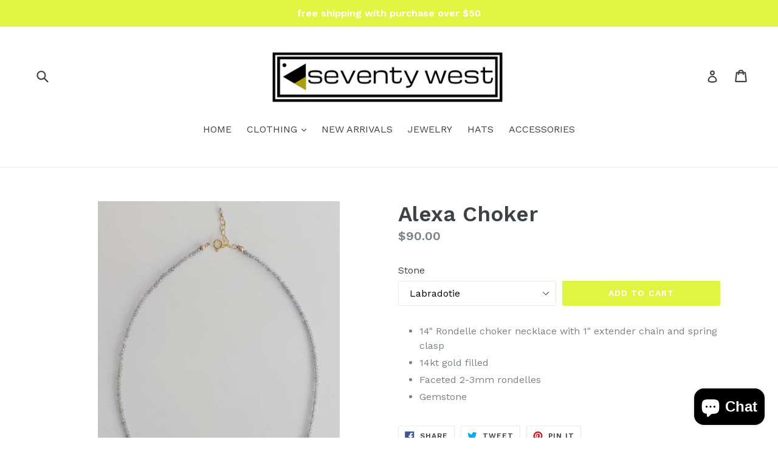

--- FILE ---
content_type: text/html; charset=utf-8
request_url: https://shopseventywest.com/products/alexa-choker
body_size: 31313
content:
<!doctype html>
<!--[if IE 9]> <html class="ie9 no-js" lang="en"> <![endif]-->
<!--[if (gt IE 9)|!(IE)]><!--> <html class="no-js" lang="en"> <!--<![endif]-->
<head>
  <meta charset="utf-8">
  <meta http-equiv="X-UA-Compatible" content="IE=edge,chrome=1">
  <meta name="viewport" content="width=device-width,initial-scale=1">
  <meta name="theme-color" content="#e0f542">
  <link rel="canonical" href="https://shopseventywest.com/products/alexa-choker">

  

  
  <title>
    Alexa Choker
    
    
    
      &ndash; Seventy West
    
  </title>

  
    <meta name="description" content="14&quot; Rondelle choker necklace with 1&quot; extender chain and spring clasp 14kt gold filled Faceted 2-3mm rondelles Gemstone">
  

  <!-- /snippets/social-meta-tags.liquid -->
<meta property="og:site_name" content="Seventy West">
<meta property="og:url" content="https://shopseventywest.com/products/alexa-choker">
<meta property="og:title" content="Alexa Choker">
<meta property="og:type" content="product">
<meta property="og:description" content="14&quot; Rondelle choker necklace with 1&quot; extender chain and spring clasp 14kt gold filled Faceted 2-3mm rondelles Gemstone"><meta property="og:price:amount" content="90.00">
  <meta property="og:price:currency" content="USD"><meta property="og:image" content="http://shopseventywest.com/cdn/shop/products/image_4a160014-4bbd-4438-a9bd-b4a5e0830350_1024x1024.jpg?v=1656018872"><meta property="og:image" content="http://shopseventywest.com/cdn/shop/products/image_daccb8c0-8ef8-4822-ab9c-18b28db6535e_1024x1024.jpg?v=1656018872"><meta property="og:image" content="http://shopseventywest.com/cdn/shop/products/image_bba38b0b-532c-43b4-a083-296bfcdb01ea_1024x1024.jpg?v=1656018872">
<meta property="og:image:secure_url" content="https://shopseventywest.com/cdn/shop/products/image_4a160014-4bbd-4438-a9bd-b4a5e0830350_1024x1024.jpg?v=1656018872"><meta property="og:image:secure_url" content="https://shopseventywest.com/cdn/shop/products/image_daccb8c0-8ef8-4822-ab9c-18b28db6535e_1024x1024.jpg?v=1656018872"><meta property="og:image:secure_url" content="https://shopseventywest.com/cdn/shop/products/image_bba38b0b-532c-43b4-a083-296bfcdb01ea_1024x1024.jpg?v=1656018872">

<meta name="twitter:site" content="@">
<meta name="twitter:card" content="summary_large_image">
<meta name="twitter:title" content="Alexa Choker">
<meta name="twitter:description" content="14&quot; Rondelle choker necklace with 1&quot; extender chain and spring clasp 14kt gold filled Faceted 2-3mm rondelles Gemstone">


  <link href="//shopseventywest.com/cdn/shop/t/1/assets/theme.scss.css?v=6737647935116698551699117297" rel="stylesheet" type="text/css" media="all" />
  

  <link href="//fonts.googleapis.com/css?family=Work+Sans:400,700" rel="stylesheet" type="text/css" media="all" />


  

    <link href="//fonts.googleapis.com/css?family=Work+Sans:600" rel="stylesheet" type="text/css" media="all" />
  



  <script>
    var theme = {
      strings: {
        addToCart: "Add to cart",
        soldOut: "Sold out",
        unavailable: "Unavailable",
        showMore: "Show More",
        showLess: "Show Less",
        addressError: "Error looking up that address",
        addressNoResults: "No results for that address",
        addressQueryLimit: "You have exceeded the Google API usage limit. Consider upgrading to a \u003ca href=\"https:\/\/developers.google.com\/maps\/premium\/usage-limits\"\u003ePremium Plan\u003c\/a\u003e.",
        authError: "There was a problem authenticating your Google Maps account."
      },
      moneyFormat: "${{amount}}"
    }

    document.documentElement.className = document.documentElement.className.replace('no-js', 'js');
  </script>

  <!--[if (lte IE 9) ]><script src="//shopseventywest.com/cdn/shop/t/1/assets/match-media.min.js?v=22265819453975888031504740098" type="text/javascript"></script><![endif]-->

  

  <!--[if (gt IE 9)|!(IE)]><!--><script src="//shopseventywest.com/cdn/shop/t/1/assets/lazysizes.js?v=68441465964607740661504740098" async="async"></script><!--<![endif]-->
  <!--[if lte IE 9]><script src="//shopseventywest.com/cdn/shop/t/1/assets/lazysizes.min.js?v=648"></script><![endif]-->

  <!--[if (gt IE 9)|!(IE)]><!--><script src="//shopseventywest.com/cdn/shop/t/1/assets/vendor.js?v=136118274122071307521504740099" defer="defer"></script><!--<![endif]-->
  <!--[if lte IE 9]><script src="//shopseventywest.com/cdn/shop/t/1/assets/vendor.js?v=136118274122071307521504740099"></script><![endif]-->

  <!--[if (gt IE 9)|!(IE)]><!--><script src="//shopseventywest.com/cdn/shop/t/1/assets/theme.js?v=31444951149715372371504740098" defer="defer"></script><!--<![endif]-->
  <!--[if lte IE 9]><script src="//shopseventywest.com/cdn/shop/t/1/assets/theme.js?v=31444951149715372371504740098"></script><![endif]-->

  <script>window.performance && window.performance.mark && window.performance.mark('shopify.content_for_header.start');</script><meta id="shopify-digital-wallet" name="shopify-digital-wallet" content="/23393785/digital_wallets/dialog">
<meta name="shopify-checkout-api-token" content="f66132ac360890711d1a37a9c1161305">
<link rel="alternate" type="application/json+oembed" href="https://shopseventywest.com/products/alexa-choker.oembed">
<script async="async" src="/checkouts/internal/preloads.js?locale=en-US"></script>
<link rel="preconnect" href="https://shop.app" crossorigin="anonymous">
<script async="async" src="https://shop.app/checkouts/internal/preloads.js?locale=en-US&shop_id=23393785" crossorigin="anonymous"></script>
<script id="apple-pay-shop-capabilities" type="application/json">{"shopId":23393785,"countryCode":"US","currencyCode":"USD","merchantCapabilities":["supports3DS"],"merchantId":"gid:\/\/shopify\/Shop\/23393785","merchantName":"Seventy West","requiredBillingContactFields":["postalAddress","email"],"requiredShippingContactFields":["postalAddress","email"],"shippingType":"shipping","supportedNetworks":["visa","masterCard","amex","discover","elo","jcb"],"total":{"type":"pending","label":"Seventy West","amount":"1.00"},"shopifyPaymentsEnabled":true,"supportsSubscriptions":true}</script>
<script id="shopify-features" type="application/json">{"accessToken":"f66132ac360890711d1a37a9c1161305","betas":["rich-media-storefront-analytics"],"domain":"shopseventywest.com","predictiveSearch":true,"shopId":23393785,"locale":"en"}</script>
<script>var Shopify = Shopify || {};
Shopify.shop = "shop-seventy-west.myshopify.com";
Shopify.locale = "en";
Shopify.currency = {"active":"USD","rate":"1.0"};
Shopify.country = "US";
Shopify.theme = {"name":"debut","id":1715961879,"schema_name":"Debut","schema_version":"1.6.2","theme_store_id":796,"role":"main"};
Shopify.theme.handle = "null";
Shopify.theme.style = {"id":null,"handle":null};
Shopify.cdnHost = "shopseventywest.com/cdn";
Shopify.routes = Shopify.routes || {};
Shopify.routes.root = "/";</script>
<script type="module">!function(o){(o.Shopify=o.Shopify||{}).modules=!0}(window);</script>
<script>!function(o){function n(){var o=[];function n(){o.push(Array.prototype.slice.apply(arguments))}return n.q=o,n}var t=o.Shopify=o.Shopify||{};t.loadFeatures=n(),t.autoloadFeatures=n()}(window);</script>
<script>
  window.ShopifyPay = window.ShopifyPay || {};
  window.ShopifyPay.apiHost = "shop.app\/pay";
  window.ShopifyPay.redirectState = null;
</script>
<script id="shop-js-analytics" type="application/json">{"pageType":"product"}</script>
<script defer="defer" async type="module" src="//shopseventywest.com/cdn/shopifycloud/shop-js/modules/v2/client.init-shop-cart-sync_C5BV16lS.en.esm.js"></script>
<script defer="defer" async type="module" src="//shopseventywest.com/cdn/shopifycloud/shop-js/modules/v2/chunk.common_CygWptCX.esm.js"></script>
<script type="module">
  await import("//shopseventywest.com/cdn/shopifycloud/shop-js/modules/v2/client.init-shop-cart-sync_C5BV16lS.en.esm.js");
await import("//shopseventywest.com/cdn/shopifycloud/shop-js/modules/v2/chunk.common_CygWptCX.esm.js");

  window.Shopify.SignInWithShop?.initShopCartSync?.({"fedCMEnabled":true,"windoidEnabled":true});

</script>
<script>
  window.Shopify = window.Shopify || {};
  if (!window.Shopify.featureAssets) window.Shopify.featureAssets = {};
  window.Shopify.featureAssets['shop-js'] = {"shop-cart-sync":["modules/v2/client.shop-cart-sync_ZFArdW7E.en.esm.js","modules/v2/chunk.common_CygWptCX.esm.js"],"init-fed-cm":["modules/v2/client.init-fed-cm_CmiC4vf6.en.esm.js","modules/v2/chunk.common_CygWptCX.esm.js"],"shop-button":["modules/v2/client.shop-button_tlx5R9nI.en.esm.js","modules/v2/chunk.common_CygWptCX.esm.js"],"shop-cash-offers":["modules/v2/client.shop-cash-offers_DOA2yAJr.en.esm.js","modules/v2/chunk.common_CygWptCX.esm.js","modules/v2/chunk.modal_D71HUcav.esm.js"],"init-windoid":["modules/v2/client.init-windoid_sURxWdc1.en.esm.js","modules/v2/chunk.common_CygWptCX.esm.js"],"shop-toast-manager":["modules/v2/client.shop-toast-manager_ClPi3nE9.en.esm.js","modules/v2/chunk.common_CygWptCX.esm.js"],"init-shop-email-lookup-coordinator":["modules/v2/client.init-shop-email-lookup-coordinator_B8hsDcYM.en.esm.js","modules/v2/chunk.common_CygWptCX.esm.js"],"init-shop-cart-sync":["modules/v2/client.init-shop-cart-sync_C5BV16lS.en.esm.js","modules/v2/chunk.common_CygWptCX.esm.js"],"avatar":["modules/v2/client.avatar_BTnouDA3.en.esm.js"],"pay-button":["modules/v2/client.pay-button_FdsNuTd3.en.esm.js","modules/v2/chunk.common_CygWptCX.esm.js"],"init-customer-accounts":["modules/v2/client.init-customer-accounts_DxDtT_ad.en.esm.js","modules/v2/client.shop-login-button_C5VAVYt1.en.esm.js","modules/v2/chunk.common_CygWptCX.esm.js","modules/v2/chunk.modal_D71HUcav.esm.js"],"init-shop-for-new-customer-accounts":["modules/v2/client.init-shop-for-new-customer-accounts_ChsxoAhi.en.esm.js","modules/v2/client.shop-login-button_C5VAVYt1.en.esm.js","modules/v2/chunk.common_CygWptCX.esm.js","modules/v2/chunk.modal_D71HUcav.esm.js"],"shop-login-button":["modules/v2/client.shop-login-button_C5VAVYt1.en.esm.js","modules/v2/chunk.common_CygWptCX.esm.js","modules/v2/chunk.modal_D71HUcav.esm.js"],"init-customer-accounts-sign-up":["modules/v2/client.init-customer-accounts-sign-up_CPSyQ0Tj.en.esm.js","modules/v2/client.shop-login-button_C5VAVYt1.en.esm.js","modules/v2/chunk.common_CygWptCX.esm.js","modules/v2/chunk.modal_D71HUcav.esm.js"],"shop-follow-button":["modules/v2/client.shop-follow-button_Cva4Ekp9.en.esm.js","modules/v2/chunk.common_CygWptCX.esm.js","modules/v2/chunk.modal_D71HUcav.esm.js"],"checkout-modal":["modules/v2/client.checkout-modal_BPM8l0SH.en.esm.js","modules/v2/chunk.common_CygWptCX.esm.js","modules/v2/chunk.modal_D71HUcav.esm.js"],"lead-capture":["modules/v2/client.lead-capture_Bi8yE_yS.en.esm.js","modules/v2/chunk.common_CygWptCX.esm.js","modules/v2/chunk.modal_D71HUcav.esm.js"],"shop-login":["modules/v2/client.shop-login_D6lNrXab.en.esm.js","modules/v2/chunk.common_CygWptCX.esm.js","modules/v2/chunk.modal_D71HUcav.esm.js"],"payment-terms":["modules/v2/client.payment-terms_CZxnsJam.en.esm.js","modules/v2/chunk.common_CygWptCX.esm.js","modules/v2/chunk.modal_D71HUcav.esm.js"]};
</script>
<script>(function() {
  var isLoaded = false;
  function asyncLoad() {
    if (isLoaded) return;
    isLoaded = true;
    var urls = ["\/\/d1liekpayvooaz.cloudfront.net\/apps\/customizery\/customizery.js?shop=shop-seventy-west.myshopify.com","https:\/\/chimpstatic.com\/mcjs-connected\/js\/users\/75f3f231f140d0ea93bb7f137\/d1c1ba7e0d07652a29e4ecd6b.js?shop=shop-seventy-west.myshopify.com","https:\/\/cdn.nfcube.com\/b177bd91fc6beb9021dd6aa54285720a.js?shop=shop-seventy-west.myshopify.com","\/\/cdn.shopify.com\/proxy\/3b7022fd02c7f538cba516e3bf3dd3e1ba0e3d0489d557aa0efe7247ee108637\/bucket.useifsapp.com\/theme-files-min\/js\/ifs-script-tag-min.js?v=2\u0026shop=shop-seventy-west.myshopify.com\u0026sp-cache-control=cHVibGljLCBtYXgtYWdlPTkwMA"];
    for (var i = 0; i < urls.length; i++) {
      var s = document.createElement('script');
      s.type = 'text/javascript';
      s.async = true;
      s.src = urls[i];
      var x = document.getElementsByTagName('script')[0];
      x.parentNode.insertBefore(s, x);
    }
  };
  if(window.attachEvent) {
    window.attachEvent('onload', asyncLoad);
  } else {
    window.addEventListener('load', asyncLoad, false);
  }
})();</script>
<script id="__st">var __st={"a":23393785,"offset":-25200,"reqid":"ce807bce-db57-4a17-b70a-22c688b3ff76-1768818969","pageurl":"shopseventywest.com\/products\/alexa-choker","u":"f01d94fc9acf","p":"product","rtyp":"product","rid":5918293983388};</script>
<script>window.ShopifyPaypalV4VisibilityTracking = true;</script>
<script id="captcha-bootstrap">!function(){'use strict';const t='contact',e='account',n='new_comment',o=[[t,t],['blogs',n],['comments',n],[t,'customer']],c=[[e,'customer_login'],[e,'guest_login'],[e,'recover_customer_password'],[e,'create_customer']],r=t=>t.map((([t,e])=>`form[action*='/${t}']:not([data-nocaptcha='true']) input[name='form_type'][value='${e}']`)).join(','),a=t=>()=>t?[...document.querySelectorAll(t)].map((t=>t.form)):[];function s(){const t=[...o],e=r(t);return a(e)}const i='password',u='form_key',d=['recaptcha-v3-token','g-recaptcha-response','h-captcha-response',i],f=()=>{try{return window.sessionStorage}catch{return}},m='__shopify_v',_=t=>t.elements[u];function p(t,e,n=!1){try{const o=window.sessionStorage,c=JSON.parse(o.getItem(e)),{data:r}=function(t){const{data:e,action:n}=t;return t[m]||n?{data:e,action:n}:{data:t,action:n}}(c);for(const[e,n]of Object.entries(r))t.elements[e]&&(t.elements[e].value=n);n&&o.removeItem(e)}catch(o){console.error('form repopulation failed',{error:o})}}const l='form_type',E='cptcha';function T(t){t.dataset[E]=!0}const w=window,h=w.document,L='Shopify',v='ce_forms',y='captcha';let A=!1;((t,e)=>{const n=(g='f06e6c50-85a8-45c8-87d0-21a2b65856fe',I='https://cdn.shopify.com/shopifycloud/storefront-forms-hcaptcha/ce_storefront_forms_captcha_hcaptcha.v1.5.2.iife.js',D={infoText:'Protected by hCaptcha',privacyText:'Privacy',termsText:'Terms'},(t,e,n)=>{const o=w[L][v],c=o.bindForm;if(c)return c(t,g,e,D).then(n);var r;o.q.push([[t,g,e,D],n]),r=I,A||(h.body.append(Object.assign(h.createElement('script'),{id:'captcha-provider',async:!0,src:r})),A=!0)});var g,I,D;w[L]=w[L]||{},w[L][v]=w[L][v]||{},w[L][v].q=[],w[L][y]=w[L][y]||{},w[L][y].protect=function(t,e){n(t,void 0,e),T(t)},Object.freeze(w[L][y]),function(t,e,n,w,h,L){const[v,y,A,g]=function(t,e,n){const i=e?o:[],u=t?c:[],d=[...i,...u],f=r(d),m=r(i),_=r(d.filter((([t,e])=>n.includes(e))));return[a(f),a(m),a(_),s()]}(w,h,L),I=t=>{const e=t.target;return e instanceof HTMLFormElement?e:e&&e.form},D=t=>v().includes(t);t.addEventListener('submit',(t=>{const e=I(t);if(!e)return;const n=D(e)&&!e.dataset.hcaptchaBound&&!e.dataset.recaptchaBound,o=_(e),c=g().includes(e)&&(!o||!o.value);(n||c)&&t.preventDefault(),c&&!n&&(function(t){try{if(!f())return;!function(t){const e=f();if(!e)return;const n=_(t);if(!n)return;const o=n.value;o&&e.removeItem(o)}(t);const e=Array.from(Array(32),(()=>Math.random().toString(36)[2])).join('');!function(t,e){_(t)||t.append(Object.assign(document.createElement('input'),{type:'hidden',name:u})),t.elements[u].value=e}(t,e),function(t,e){const n=f();if(!n)return;const o=[...t.querySelectorAll(`input[type='${i}']`)].map((({name:t})=>t)),c=[...d,...o],r={};for(const[a,s]of new FormData(t).entries())c.includes(a)||(r[a]=s);n.setItem(e,JSON.stringify({[m]:1,action:t.action,data:r}))}(t,e)}catch(e){console.error('failed to persist form',e)}}(e),e.submit())}));const S=(t,e)=>{t&&!t.dataset[E]&&(n(t,e.some((e=>e===t))),T(t))};for(const o of['focusin','change'])t.addEventListener(o,(t=>{const e=I(t);D(e)&&S(e,y())}));const B=e.get('form_key'),M=e.get(l),P=B&&M;t.addEventListener('DOMContentLoaded',(()=>{const t=y();if(P)for(const e of t)e.elements[l].value===M&&p(e,B);[...new Set([...A(),...v().filter((t=>'true'===t.dataset.shopifyCaptcha))])].forEach((e=>S(e,t)))}))}(h,new URLSearchParams(w.location.search),n,t,e,['guest_login'])})(!0,!0)}();</script>
<script integrity="sha256-4kQ18oKyAcykRKYeNunJcIwy7WH5gtpwJnB7kiuLZ1E=" data-source-attribution="shopify.loadfeatures" defer="defer" src="//shopseventywest.com/cdn/shopifycloud/storefront/assets/storefront/load_feature-a0a9edcb.js" crossorigin="anonymous"></script>
<script crossorigin="anonymous" defer="defer" src="//shopseventywest.com/cdn/shopifycloud/storefront/assets/shopify_pay/storefront-65b4c6d7.js?v=20250812"></script>
<script data-source-attribution="shopify.dynamic_checkout.dynamic.init">var Shopify=Shopify||{};Shopify.PaymentButton=Shopify.PaymentButton||{isStorefrontPortableWallets:!0,init:function(){window.Shopify.PaymentButton.init=function(){};var t=document.createElement("script");t.src="https://shopseventywest.com/cdn/shopifycloud/portable-wallets/latest/portable-wallets.en.js",t.type="module",document.head.appendChild(t)}};
</script>
<script data-source-attribution="shopify.dynamic_checkout.buyer_consent">
  function portableWalletsHideBuyerConsent(e){var t=document.getElementById("shopify-buyer-consent"),n=document.getElementById("shopify-subscription-policy-button");t&&n&&(t.classList.add("hidden"),t.setAttribute("aria-hidden","true"),n.removeEventListener("click",e))}function portableWalletsShowBuyerConsent(e){var t=document.getElementById("shopify-buyer-consent"),n=document.getElementById("shopify-subscription-policy-button");t&&n&&(t.classList.remove("hidden"),t.removeAttribute("aria-hidden"),n.addEventListener("click",e))}window.Shopify?.PaymentButton&&(window.Shopify.PaymentButton.hideBuyerConsent=portableWalletsHideBuyerConsent,window.Shopify.PaymentButton.showBuyerConsent=portableWalletsShowBuyerConsent);
</script>
<script data-source-attribution="shopify.dynamic_checkout.cart.bootstrap">document.addEventListener("DOMContentLoaded",(function(){function t(){return document.querySelector("shopify-accelerated-checkout-cart, shopify-accelerated-checkout")}if(t())Shopify.PaymentButton.init();else{new MutationObserver((function(e,n){t()&&(Shopify.PaymentButton.init(),n.disconnect())})).observe(document.body,{childList:!0,subtree:!0})}}));
</script>
<link id="shopify-accelerated-checkout-styles" rel="stylesheet" media="screen" href="https://shopseventywest.com/cdn/shopifycloud/portable-wallets/latest/accelerated-checkout-backwards-compat.css" crossorigin="anonymous">
<style id="shopify-accelerated-checkout-cart">
        #shopify-buyer-consent {
  margin-top: 1em;
  display: inline-block;
  width: 100%;
}

#shopify-buyer-consent.hidden {
  display: none;
}

#shopify-subscription-policy-button {
  background: none;
  border: none;
  padding: 0;
  text-decoration: underline;
  font-size: inherit;
  cursor: pointer;
}

#shopify-subscription-policy-button::before {
  box-shadow: none;
}

      </style>

<script>window.performance && window.performance.mark && window.performance.mark('shopify.content_for_header.end');</script>
<script id="dcScript">
  var dcCart = {"note":null,"attributes":{},"original_total_price":0,"total_price":0,"total_discount":0,"total_weight":0.0,"item_count":0,"items":[],"requires_shipping":false,"currency":"USD","items_subtotal_price":0,"cart_level_discount_applications":[],"checkout_charge_amount":0};
  
  
  var dcCustomerId = false;
  var dcCustomerEmail = false;
  var dcCustomerTags = false;
  
  var dcCurrency = '${{amount}}';
</script>
<!-- BEGIN app block: shopify://apps/store-pickup-delivery-cr/blocks/app-embed/c3fec40a-5cb2-4a2b-851c-ed1eaed98975 -->



<style>.cr-hide{display: none!important}</style>

<script type="text/javascript">
    document.addEventListener('crButtonsLoaded', function (e) {
        var pickupContainer = document.getElementById("pickup-container");
        var crStoreForm = pickupContainer.closest("form");
        if (!crStoreForm) return;

        
        
        
        
            if (crStoreForm.action.indexOf('locale=') > -1){
                crStoreForm.action = crStoreForm.action.replace(/\?locale=(.*)\&?/ig, '?locale=en&step=contact_information')
            } else {
                crStoreForm.action += '?locale=en&step=contact_information';
            }        
        

        var crShippingInformation =  crStoreForm.action;
        var pivot = crShippingInformation.replace(/checkout\\[shipping_address\\]\\[first_name\\](.*?)\\&/ig, '');
        crShippingInformation = pivot + "&checkout[shipping_address][first_name]=&";

        pivot = crShippingInformation.replace(/checkout\\[shipping_address\\]\\[last_name\\](.*?)\\&/ig, '');
        crShippingInformation = pivot + "checkout[shipping_address][last_name]=&";

        pivot = crShippingInformation.replace(/checkout\\[shipping_address\\]\\[city\\](.*?)\\&/ig, '');
        crShippingInformation = pivot + "checkout[shipping_address][city]=&";

        pivot = crShippingInformation.replace(/checkout\\[shipping_address\\]\\[province\\](.*?)\\&/ig, '');
        crShippingInformation = pivot + "checkout[shipping_address][province]=&";

        pivot = crShippingInformation.replace(/checkout\\[shipping_address\\]\\[address1\\](.*?)\\&/ig, '');
        crShippingInformation = pivot + "checkout[shipping_address][address1]=&";

        pivot = crShippingInformation.replace(/checkout\\[shipping_address\\]\\[phone\\](.*?)\\&/ig, '');
        crShippingInformation = pivot + "checkout[shipping_address][phone]=&";

        pivot = crShippingInformation.replace(/checkout\\[shipping_address\\]\\[zip\\](.*?)\\&/ig, '');
        crShippingInformation = pivot + "checkout[shipping_address][zip]=&";

        pivot = crShippingInformation.replace(/checkout\\[shipping_address\\]\\[company\\](.*?)\\&/ig, '');
        crShippingInformation = pivot + "checkout[shipping_address][company]=&";
        crStoreForm.action = crShippingInformation
    })

    if (typeof storePickupSettings === 'undefined') {
        var storePickupSettings = '';
        var pickupLocale = '';
        var pickupCompany = '';
        var stores = [];
        var pickupTranslations = {};
        var pickupAddress = '';
    }

    
    var storePickupSettings = {"moneyFormat":"${{amount}}","max_days":4,"min_days":0,"name":true,"phone":true,"email":true,"date_enabled":true,"blackoutDates":"","enableBlackoutDates":false,"cart_version":"","disabled":false,"message":"","button_text":"Store Pick Up","discount":"","extra_input_1":"","extra_input_2":"","extra_input_3":"","tagWithPickupDate":true,"tagWithPickupTime":true,"tagWithPickupLocation":true,"same_day_pickup":true,"stores_on_top":true,"locationsInASelect":false,"saveOnChange":true,"shippingEnabled":true,"pickupEnabled":true}
    var storeData = {"locale":"en","address":"2730 King St","country":"United States","city":"Denver","province":"Colorado","zip":"80211","company":"Seventy West","shopPhone":"4194946981"}
    storePickupSettings.extra_input_1 = '';
    storePickupSettings.extra_input_2 = '';
    storePickupSettings.extra_input_3 = '';

    var stores = [{"lat":"","long":"","otherInfo":"","phone":"","storeID":651,"name":"Seventy West","company":"Seventy West","street":"27975 Hwy 74, Unit 4","city":"Evergreen","country":"United States","zip":"80439","province":"Colorado","disableSameDayPickup":false,"disableSameDayAfterHour":"00:00","enablePickupTime":true,"blackoutDates":"","cutOffStartTime":"00:00","cutOffMinPickupDays":"0","allowTimeCutOff":false,"allowDisplayMoreInformation":false,"moreInformation":"","maxOrdersPerTimeSlot":"0","maxOrdersPerDay":"0","orderPreparationHours":"0","orderPreparationMinutes":"30","timeSlotFrequency":"30","pickupDays":["4","5","6","7","1"],"daysOfWeek":{"0":{"min":{"hour":"11","minute":"00"},"max":{"hour":"17","minute":"00"}},"1":{"min":{"hour":"11","minute":"00"},"max":{"hour":"17","minute":"00"}},"2":{"min":{"hour":"08","minute":"00"},"max":{"hour":"17","minute":"00"}},"3":{"min":{"hour":"11","minute":"00"},"max":{"hour":"17","minute":"00"}},"4":{"min":{"hour":"11","minute":"00"},"max":{"hour":"17","minute":"00"}},"5":{"min":{"hour":"11","minute":"00"},"max":{"hour":"18","minute":"00"}},"6":{"min":{"hour":"11","minute":"00"},"max":{"hour":"18","minute":"00"}}},"enabled":"true"}]

    var crDeliverySettings = {};
    var deliverySlots = crDeliverySettings?.deliverySlots || [];
    var deliveryProductMeta = [];
    //console.log('deliveryProductMeta', deliveryProductMeta)
    if (typeof deliveryProductMeta.products !== 'undefined') {
        var deliveryProduct = deliveryProductMeta.products[0].variants[0].id;      
    } else if (typeof deliveryProductMeta.variants !== 'undefined') {                
        var deliveryProduct = deliveryProductMeta.variants.edges[0].node.id.replace('gid://shopify/ProductVariant/', '');        
    }

    var pickupTranslations = {"en":{"shippingMethod":"Shipping","pleaseClickCheckout":"Please click the checkout button to continue.","textButton":"Store Pick Up","mandatoryForPickupText":"An item in your cart must be collected","pickupDate":"Pickup Date","chooseADateTime":"Choose a date/time","nameOfPersonCollecting":"Name of person collecting","pickupFirstName":"First name","pickupLastName":"Last name","yourName":"Your name","contactNumber":"Contact Number","pickupEmail":"Your email address","contactNumberPlaceholder":"(123)-456-7890","pickupEmailPlaceholder":"email address","pickupStore":"Pickup Store","chooseLocation":"Choose a location below for pickup","chooseLocationOption":"Please choose a location","pickupDateError":"Please enter a pickup date.","nameOfPersonCollectingError":"Please enter who will be picking up your order.","pickupFirstNameError":"Enter a first name","pickupLastNameError":"Enter a last name","contactNumberError":"Please enter a phone number.","emailError":"Please enter your email address.","storeSelectError":"Please select which store you will pick up from","extra1Placeholder":"","extra2Placeholder":"","extra3Placeholder":"","extraField1Error":"You must complete this field","extraField2Error":"You must complete this field","extraField3Error":"You must complete this field","deliveryMethod":"Delivery","deliveryDateError":"Please choose a delivery date.","between":"Between","minOrderMessage":"To select delivery, your order must be over","yourPostalCode":"Your zip code","zipNotAvailableError":"Sorry, but we don't deliver in your area","askForZipError":"Please enter a valid zipcode","enterYourZipCode":"Enter your zip code into the field below to check if you are eligible for local delivery:","deliveryDay":"Delivery day","chooseADeliveryDay":"Choose a delivery slot","deliveryInformation":"Delivery information","thankYourMarker":"Delivery address","deliveryShippingAddressTitle":"Delivery address","continueToShippingMethod":"Continue","freeDelivery":"Free delivery","localDelivery":"Local delivery","deliveryShippingTitle":"Local delivery","waitingOnRatesNotice":"Waiting...","noRatesForCartOrDestinationNotice":"Delivery is not available for your cart or destination.","weDontOfferDeliveryHere":"We don't offer delivery here","pleaseEnterYourShippingInformationNotice":"Please go back to the shopping cart page and provide a postal code.","deliveryreviewBlockTitle":"Delivery to","shippingTitle1":"Store Pickup","noRatesForCart":"Pickup is not available for your cart or destination.","noRatesForCountryNotice":"We do not offer pickups in this country.","contactAddressTitle":"Pickup address","first_name_label":"First name:","first_name_placeholder":"First name","optional_first_name_label":"First name","optional_first_name_placeholder":"First name (optional)","last_name_label":"Last name","last_name_placeholder":"Last name","company":"Company","zip_code_label":"Zip code","zip_code_placeholder":"ZIP code","postal_code_label":"Postal code","postcode_label":"Postal code","postal_code_placeholder":"Postal code","postcode_placeholder":"Post code","city_label":"City","country_label":"Country","address_title":"Address","address1_label":"Address","orderSummary":"Free Pickup","shippingLabel":"Store Pickup","taxesLabel":"Taxes","shippingDefaultValue":"Calculated at next step","freeTotalLabel":"Free","shippingTitle2":"Store Pickup","billingAddressTitle":"Billing address","sameBillingAddressLabel":"Please use the option below ⬇","differentBillingAddressLabel":"Use a different billing address","billingAddressDescription":"Please enter your Billing Address:","billingAddressDescriptionNoShippingAddress":"Please enter your Billing Address:","thankYouMarkerShipping":"Pickup address","thankYouMarkerCurrent":"Pickup address","shippingAddressTitle":"Pickup address","orderUpdatesSubscribeToEmailNotifications":"Get pickup updates by email","orderUpdatesSubscribeToPhoneNotifications":"Get pickup updates by email or SMS","orderUpdatesSubscribeToEmailOrPhoneNotifications":"Get pickup updates by SMS","reviewBlockShippingAddressTitle":"Store Pickup","continue_to_shipping_method":"Continue"}}

    if (typeof storeData !== 'undefined') {
        var pickupCompany = storeData.company;
        var pickupAddress = storeData.address;
        var pickupCity = storeData.city;
        var pickupCountry = storeData.country;
        var pickupZip = storeData.zip;
        var pickupProvince = storeData.province;
        var pickupLocale = storeData.locale;
        var shopPhone = storeData.shopPhone;
    }

    if (stores.length && typeof stores[0] !== 'undefined') {
        pickupAddress = stores[0].street;
        pickupCountry = stores[0].country;
        pickupCity = stores[0].city;
        pickupProvince = stores[0].province;
        pickupZip = stores[0].zip;
        pickupCompany = stores[0].name.replace(/\#/, '').replace(/\'/, '');
    }

    var CRpickupProductEnabled = true;
    var CRdeliveryProductEnabled = false;
    var CRcarrierServiceEnabled = true;
    var CRdisabledTimes = [];
    var CRoverRidingRules = [];

    if (typeof pickupProduct === "undefined") {
        var pickupProduct = 42529663516909;
    }
    

    //var appUrl = 'https://app.thecreativer.com/';
    var appUrl = 'https://app2.thecreativer.com/';
    var pickupProductInCart = false;
    var CRpermanentDomain = 'shop-seventy-west.myshopify.com';

    

    document.addEventListener("DOMContentLoaded", function(){
        //disableCheckoutButton();
    });

    var crProducts = [];

    


</script>


<div style="display:none;">    
    <script>var crItems = [];</script>
    <script>var CRcollectionIds = [];</script>
    
</div>

<!-- BEGIN app snippet: template -->


  <div class="pickup-wrapper">
    <div id="pickup-container" class="v3 cr-hide" style="flex-direction: column; margin-bottom: 1rem;margin-top: 1rem;">
      <div class="pickup-loading"></div>
      <div id="pickup-header"></div>
      <div class="cr-delivery-methods">
        
          <div class="cr-delivery-method cr-shipping-method selected">
            <img loading="lazy" src="https://cdn.shopify.com/extensions/019b9874-d089-7b34-8292-bb43be90d674/store-pickup-2-97/assets/cr-shipping-icon.png" height="" width="" class="pickup-icon" alt="shipping icon">
            <p class="cr-delivery-method-text" id="cr-shipping-text"></p>
          </div>
        

        

        <div class="js-toggle-pickup pickup-button cr-delivery-method">
          <img loading="lazy" src="https://cdn.shopify.com/extensions/019b9874-d089-7b34-8292-bb43be90d674/store-pickup-2-97/assets/cr-store-pickup-icon.png" height="" width="" alt="pickup icon">
          <p class="cr-delivery-method-text" id="cr-pickup-text"></p>
        </div>
      </div>

      <div class="delivery-method-desc" id="pleaseClickCheckout"></div>

      <!-- Delivery fields -->
      

      <!-- Name of person picking up etc -->
      <div id="pickup-details" style="display:none;">
        <div class="js-stores-position-1"></div>
        
          
            <label id="pickup-date-label" for="pickup-date"></label>
            <div style="position:relative">
              <input type="text" class="datepicker" aria-labelledby="pickup-date-start" id="pickup-date-start" name="pickup-date-start" placeholder="" readonly>
              <span class="cr-calendar-icon">
                                <svg version="1.1" id="Capa_1" xmlns="http://www.w3.org/2000/svg" xmlns:xlink="http://www.w3.org/1999/xlink" x="0px" y="0px" width="36.447px" height="36.447px" viewBox="0 0 36.447 36.447" style="enable-background:new 0 0 36.447 36.447;" xml:space="preserve"><path d="M30.224,3.948h-1.098V2.75c0-1.517-1.197-2.75-2.67-2.75c-1.474,0-2.67,1.233-2.67,2.75v1.197h-2.74V2.75 c0-1.517-1.197-2.75-2.67-2.75c-1.473,0-2.67,1.233-2.67,2.75v1.197h-2.74V2.75c0-1.517-1.197-2.75-2.67-2.75 c-1.473,0-2.67,1.233-2.67,2.75v1.197H6.224c-2.343,0-4.25,1.907-4.25,4.25v24c0,2.343,1.907,4.25,4.25,4.25h24 c2.344,0,4.25-1.907,4.25-4.25v-24C34.474,5.855,32.567,3.948,30.224,3.948z M25.286,2.75c0-0.689,0.525-1.25,1.17-1.25 c0.646,0,1.17,0.561,1.17,1.25v4.896c0,0.689-0.524,1.25-1.17,1.25c-0.645,0-1.17-0.561-1.17-1.25V2.75z M17.206,2.75 c0-0.689,0.525-1.25,1.17-1.25s1.17,0.561,1.17,1.25v4.896c0,0.689-0.525,1.25-1.17,1.25s-1.17-0.561-1.17-1.25V2.75z M9.125,2.75 c0-0.689,0.525-1.25,1.17-1.25s1.17,0.561,1.17,1.25v4.896c0,0.689-0.525,1.25-1.17,1.25s-1.17-0.561-1.17-1.25V2.75z M31.974,32.198c0,0.965-0.785,1.75-1.75,1.75h-24c-0.965,0-1.75-0.785-1.75-1.75v-22h27.5V32.198z"/><rect x="6.724" y="14.626" width="4.595" height="4.089"/><rect x="12.857" y="14.626" width="4.596" height="4.089"/><rect x="18.995" y="14.626" width="4.595" height="4.089"/><rect x="25.128" y="14.626" width="4.596" height="4.089"/><rect x="6.724" y="20.084" width="4.595" height="4.086"/><rect x="12.857" y="20.084" width="4.596" height="4.086"/><rect x="18.995" y="20.084" width="4.595" height="4.086"/><rect x="25.128" y="20.084" width="4.596" height="4.086"/><rect x="6.724" y="25.54" width="4.595" height="4.086"/><rect x="12.857" y="25.54" width="4.596" height="4.086"/><rect x="18.995" y="25.54" width="4.595" height="4.086"/><rect x="25.128" y="25.54" width="4.596" height="4.086"/></svg>
                            </span>
              <input aria-labelledby="pickup-time" type="text" id="pickup-time" style="display: none;">
            </div>
            
              <label id="pickup-date-start-error" class="valid" for="pickup-date-start" style="display: none;"></label>
            
          
        

        
          <label id="pickup-name-label"for="pickup-name"></label>

          <input style="margin-bottom: 0;" type="hidden" id="pickup-name" name="pickup-name" placeholder="Your name">
          <div style="display: flex;">
            <div style="margin-right: 10px;">
              <input aria-labelledby="pickup-first-name" style="margin-bottom: 0px;" type="text" id="pickup-first-name" name="pickup-first-name" placeholder="">
            </div>
            <div>
              <input aria-labelledby="pickup-last-name" style="margin-bottom: 0px;" type="text" id="pickup-last-name" name="pickup-last-name" placeholder="">
            </div>
          </div>
        
        
          <label id="pickup-number-label" for="pickup-number"></label>
          <input type="text" id="pickup-number" name="pickup-number" placeholder="" />
        

        
          <label id="pickup-email-label" for="pickup-email"></label>
          
            <input type="text" id="pickup-email" name="pickup-email" placeholder="" />
          

        

        

        

        

        <div class="js-stores-position-2"></div>
        

        <div class="js-storepickup-message"></div>
        <input type="hidden" id="pickup-attribute" name="attributes[pickup]" value="">
        <input type="hidden" id="pickup-information" name="attributes[Pickup_Information]" value="">
        <input type="hidden" id="pickup-selected-store" name="attributes[Pickup_Store]" value="">

        <input type="hidden" id="pickup-selected-store-id" name="attributes[Pickup_StoreID]" value="">
        <input type="hidden" id="pickup-selected-date" name="attributes[_formattedDate]" value="">
        <input type="hidden" id="pickup-unixtimestamp" name="attributes[_unixTimestamp]" value="">

        

        
          <input type="hidden" id="note-pickup-date" name="attributes[Pickup_date]" value="">
          <input type="hidden" id="note-pickup-time" name="attributes[Pickup_time]" value="">
        

        
          <input type="hidden" id="note-pickup-name" name="attributes[Pickup_name]" value="">
        

        
          <input type="hidden" id="note-pickup-phone" name="attributes[Pickup_phone]" value="">
        

        

        

        
      </div>
    </div>
  </div>
<!-- END app snippet -->

<!-- End dev-->



<!-- END app block --><script src="https://cdn.shopify.com/extensions/019b9874-d089-7b34-8292-bb43be90d674/store-pickup-2-97/assets/app.min.js" type="text/javascript" defer="defer"></script>
<link href="https://cdn.shopify.com/extensions/019b9874-d089-7b34-8292-bb43be90d674/store-pickup-2-97/assets/style.css" rel="stylesheet" type="text/css" media="all">
<script src="https://cdn.shopify.com/extensions/7bc9bb47-adfa-4267-963e-cadee5096caf/inbox-1252/assets/inbox-chat-loader.js" type="text/javascript" defer="defer"></script>
<script src="https://cdn.shopify.com/extensions/019b8cbe-684e-7816-b84e-59c9fa41ad1c/instagram-story-app-45/assets/instagram-story.js" type="text/javascript" defer="defer"></script>
<link href="https://cdn.shopify.com/extensions/019b8cbe-684e-7816-b84e-59c9fa41ad1c/instagram-story-app-45/assets/instagram-story.css" rel="stylesheet" type="text/css" media="all">
<link href="https://monorail-edge.shopifysvc.com" rel="dns-prefetch">
<script>(function(){if ("sendBeacon" in navigator && "performance" in window) {try {var session_token_from_headers = performance.getEntriesByType('navigation')[0].serverTiming.find(x => x.name == '_s').description;} catch {var session_token_from_headers = undefined;}var session_cookie_matches = document.cookie.match(/_shopify_s=([^;]*)/);var session_token_from_cookie = session_cookie_matches && session_cookie_matches.length === 2 ? session_cookie_matches[1] : "";var session_token = session_token_from_headers || session_token_from_cookie || "";function handle_abandonment_event(e) {var entries = performance.getEntries().filter(function(entry) {return /monorail-edge.shopifysvc.com/.test(entry.name);});if (!window.abandonment_tracked && entries.length === 0) {window.abandonment_tracked = true;var currentMs = Date.now();var navigation_start = performance.timing.navigationStart;var payload = {shop_id: 23393785,url: window.location.href,navigation_start,duration: currentMs - navigation_start,session_token,page_type: "product"};window.navigator.sendBeacon("https://monorail-edge.shopifysvc.com/v1/produce", JSON.stringify({schema_id: "online_store_buyer_site_abandonment/1.1",payload: payload,metadata: {event_created_at_ms: currentMs,event_sent_at_ms: currentMs}}));}}window.addEventListener('pagehide', handle_abandonment_event);}}());</script>
<script id="web-pixels-manager-setup">(function e(e,d,r,n,o){if(void 0===o&&(o={}),!Boolean(null===(a=null===(i=window.Shopify)||void 0===i?void 0:i.analytics)||void 0===a?void 0:a.replayQueue)){var i,a;window.Shopify=window.Shopify||{};var t=window.Shopify;t.analytics=t.analytics||{};var s=t.analytics;s.replayQueue=[],s.publish=function(e,d,r){return s.replayQueue.push([e,d,r]),!0};try{self.performance.mark("wpm:start")}catch(e){}var l=function(){var e={modern:/Edge?\/(1{2}[4-9]|1[2-9]\d|[2-9]\d{2}|\d{4,})\.\d+(\.\d+|)|Firefox\/(1{2}[4-9]|1[2-9]\d|[2-9]\d{2}|\d{4,})\.\d+(\.\d+|)|Chrom(ium|e)\/(9{2}|\d{3,})\.\d+(\.\d+|)|(Maci|X1{2}).+ Version\/(15\.\d+|(1[6-9]|[2-9]\d|\d{3,})\.\d+)([,.]\d+|)( \(\w+\)|)( Mobile\/\w+|) Safari\/|Chrome.+OPR\/(9{2}|\d{3,})\.\d+\.\d+|(CPU[ +]OS|iPhone[ +]OS|CPU[ +]iPhone|CPU IPhone OS|CPU iPad OS)[ +]+(15[._]\d+|(1[6-9]|[2-9]\d|\d{3,})[._]\d+)([._]\d+|)|Android:?[ /-](13[3-9]|1[4-9]\d|[2-9]\d{2}|\d{4,})(\.\d+|)(\.\d+|)|Android.+Firefox\/(13[5-9]|1[4-9]\d|[2-9]\d{2}|\d{4,})\.\d+(\.\d+|)|Android.+Chrom(ium|e)\/(13[3-9]|1[4-9]\d|[2-9]\d{2}|\d{4,})\.\d+(\.\d+|)|SamsungBrowser\/([2-9]\d|\d{3,})\.\d+/,legacy:/Edge?\/(1[6-9]|[2-9]\d|\d{3,})\.\d+(\.\d+|)|Firefox\/(5[4-9]|[6-9]\d|\d{3,})\.\d+(\.\d+|)|Chrom(ium|e)\/(5[1-9]|[6-9]\d|\d{3,})\.\d+(\.\d+|)([\d.]+$|.*Safari\/(?![\d.]+ Edge\/[\d.]+$))|(Maci|X1{2}).+ Version\/(10\.\d+|(1[1-9]|[2-9]\d|\d{3,})\.\d+)([,.]\d+|)( \(\w+\)|)( Mobile\/\w+|) Safari\/|Chrome.+OPR\/(3[89]|[4-9]\d|\d{3,})\.\d+\.\d+|(CPU[ +]OS|iPhone[ +]OS|CPU[ +]iPhone|CPU IPhone OS|CPU iPad OS)[ +]+(10[._]\d+|(1[1-9]|[2-9]\d|\d{3,})[._]\d+)([._]\d+|)|Android:?[ /-](13[3-9]|1[4-9]\d|[2-9]\d{2}|\d{4,})(\.\d+|)(\.\d+|)|Mobile Safari.+OPR\/([89]\d|\d{3,})\.\d+\.\d+|Android.+Firefox\/(13[5-9]|1[4-9]\d|[2-9]\d{2}|\d{4,})\.\d+(\.\d+|)|Android.+Chrom(ium|e)\/(13[3-9]|1[4-9]\d|[2-9]\d{2}|\d{4,})\.\d+(\.\d+|)|Android.+(UC? ?Browser|UCWEB|U3)[ /]?(15\.([5-9]|\d{2,})|(1[6-9]|[2-9]\d|\d{3,})\.\d+)\.\d+|SamsungBrowser\/(5\.\d+|([6-9]|\d{2,})\.\d+)|Android.+MQ{2}Browser\/(14(\.(9|\d{2,})|)|(1[5-9]|[2-9]\d|\d{3,})(\.\d+|))(\.\d+|)|K[Aa][Ii]OS\/(3\.\d+|([4-9]|\d{2,})\.\d+)(\.\d+|)/},d=e.modern,r=e.legacy,n=navigator.userAgent;return n.match(d)?"modern":n.match(r)?"legacy":"unknown"}(),u="modern"===l?"modern":"legacy",c=(null!=n?n:{modern:"",legacy:""})[u],f=function(e){return[e.baseUrl,"/wpm","/b",e.hashVersion,"modern"===e.buildTarget?"m":"l",".js"].join("")}({baseUrl:d,hashVersion:r,buildTarget:u}),m=function(e){var d=e.version,r=e.bundleTarget,n=e.surface,o=e.pageUrl,i=e.monorailEndpoint;return{emit:function(e){var a=e.status,t=e.errorMsg,s=(new Date).getTime(),l=JSON.stringify({metadata:{event_sent_at_ms:s},events:[{schema_id:"web_pixels_manager_load/3.1",payload:{version:d,bundle_target:r,page_url:o,status:a,surface:n,error_msg:t},metadata:{event_created_at_ms:s}}]});if(!i)return console&&console.warn&&console.warn("[Web Pixels Manager] No Monorail endpoint provided, skipping logging."),!1;try{return self.navigator.sendBeacon.bind(self.navigator)(i,l)}catch(e){}var u=new XMLHttpRequest;try{return u.open("POST",i,!0),u.setRequestHeader("Content-Type","text/plain"),u.send(l),!0}catch(e){return console&&console.warn&&console.warn("[Web Pixels Manager] Got an unhandled error while logging to Monorail."),!1}}}}({version:r,bundleTarget:l,surface:e.surface,pageUrl:self.location.href,monorailEndpoint:e.monorailEndpoint});try{o.browserTarget=l,function(e){var d=e.src,r=e.async,n=void 0===r||r,o=e.onload,i=e.onerror,a=e.sri,t=e.scriptDataAttributes,s=void 0===t?{}:t,l=document.createElement("script"),u=document.querySelector("head"),c=document.querySelector("body");if(l.async=n,l.src=d,a&&(l.integrity=a,l.crossOrigin="anonymous"),s)for(var f in s)if(Object.prototype.hasOwnProperty.call(s,f))try{l.dataset[f]=s[f]}catch(e){}if(o&&l.addEventListener("load",o),i&&l.addEventListener("error",i),u)u.appendChild(l);else{if(!c)throw new Error("Did not find a head or body element to append the script");c.appendChild(l)}}({src:f,async:!0,onload:function(){if(!function(){var e,d;return Boolean(null===(d=null===(e=window.Shopify)||void 0===e?void 0:e.analytics)||void 0===d?void 0:d.initialized)}()){var d=window.webPixelsManager.init(e)||void 0;if(d){var r=window.Shopify.analytics;r.replayQueue.forEach((function(e){var r=e[0],n=e[1],o=e[2];d.publishCustomEvent(r,n,o)})),r.replayQueue=[],r.publish=d.publishCustomEvent,r.visitor=d.visitor,r.initialized=!0}}},onerror:function(){return m.emit({status:"failed",errorMsg:"".concat(f," has failed to load")})},sri:function(e){var d=/^sha384-[A-Za-z0-9+/=]+$/;return"string"==typeof e&&d.test(e)}(c)?c:"",scriptDataAttributes:o}),m.emit({status:"loading"})}catch(e){m.emit({status:"failed",errorMsg:(null==e?void 0:e.message)||"Unknown error"})}}})({shopId: 23393785,storefrontBaseUrl: "https://shopseventywest.com",extensionsBaseUrl: "https://extensions.shopifycdn.com/cdn/shopifycloud/web-pixels-manager",monorailEndpoint: "https://monorail-edge.shopifysvc.com/unstable/produce_batch",surface: "storefront-renderer",enabledBetaFlags: ["2dca8a86"],webPixelsConfigList: [{"id":"78414061","configuration":"{\"tagID\":\"2612736731867\"}","eventPayloadVersion":"v1","runtimeContext":"STRICT","scriptVersion":"18031546ee651571ed29edbe71a3550b","type":"APP","apiClientId":3009811,"privacyPurposes":["ANALYTICS","MARKETING","SALE_OF_DATA"],"dataSharingAdjustments":{"protectedCustomerApprovalScopes":["read_customer_address","read_customer_email","read_customer_name","read_customer_personal_data","read_customer_phone"]}},{"id":"shopify-app-pixel","configuration":"{}","eventPayloadVersion":"v1","runtimeContext":"STRICT","scriptVersion":"0450","apiClientId":"shopify-pixel","type":"APP","privacyPurposes":["ANALYTICS","MARKETING"]},{"id":"shopify-custom-pixel","eventPayloadVersion":"v1","runtimeContext":"LAX","scriptVersion":"0450","apiClientId":"shopify-pixel","type":"CUSTOM","privacyPurposes":["ANALYTICS","MARKETING"]}],isMerchantRequest: false,initData: {"shop":{"name":"Seventy West","paymentSettings":{"currencyCode":"USD"},"myshopifyDomain":"shop-seventy-west.myshopify.com","countryCode":"US","storefrontUrl":"https:\/\/shopseventywest.com"},"customer":null,"cart":null,"checkout":null,"productVariants":[{"price":{"amount":90.0,"currencyCode":"USD"},"product":{"title":"Alexa Choker","vendor":"Seventy West","id":"5918293983388","untranslatedTitle":"Alexa Choker","url":"\/products\/alexa-choker","type":"Jewelry"},"id":"36913948754076","image":{"src":"\/\/shopseventywest.com\/cdn\/shop\/products\/image_daccb8c0-8ef8-4822-ab9c-18b28db6535e.jpg?v=1656018872"},"sku":"CDN01 Alexa Choker with labradotie","title":"Labradotie","untranslatedTitle":"Labradotie"},{"price":{"amount":90.0,"currencyCode":"USD"},"product":{"title":"Alexa Choker","vendor":"Seventy West","id":"5918293983388","untranslatedTitle":"Alexa Choker","url":"\/products\/alexa-choker","type":"Jewelry"},"id":"36913948786844","image":{"src":"\/\/shopseventywest.com\/cdn\/shop\/products\/image_bba38b0b-532c-43b4-a083-296bfcdb01ea.jpg?v=1656018872"},"sku":"CDN01 Alexa Choker with Pyrite","title":"Pyrite","untranslatedTitle":"Pyrite"},{"price":{"amount":90.0,"currencyCode":"USD"},"product":{"title":"Alexa Choker","vendor":"Seventy West","id":"5918293983388","untranslatedTitle":"Alexa Choker","url":"\/products\/alexa-choker","type":"Jewelry"},"id":"36913959960732","image":{"src":"\/\/shopseventywest.com\/cdn\/shop\/products\/image_4a160014-4bbd-4438-a9bd-b4a5e0830350.jpg?v=1656018872"},"sku":"CDN01 Alexa Choker with Moonstone","title":"Moonstone","untranslatedTitle":"Moonstone"},{"price":{"amount":90.0,"currencyCode":"USD"},"product":{"title":"Alexa Choker","vendor":"Seventy West","id":"5918293983388","untranslatedTitle":"Alexa Choker","url":"\/products\/alexa-choker","type":"Jewelry"},"id":"42738405605613","image":{"src":"\/\/shopseventywest.com\/cdn\/shop\/products\/image_b97b7195-1821-48fd-87fc-db604b0e7e9f.heic?v=1656018872"},"sku":"CDN01 Smokey Quartz Alexa Choker","title":"Smokey Quartz","untranslatedTitle":"Smokey Quartz"}],"purchasingCompany":null},},"https://shopseventywest.com/cdn","fcfee988w5aeb613cpc8e4bc33m6693e112",{"modern":"","legacy":""},{"shopId":"23393785","storefrontBaseUrl":"https:\/\/shopseventywest.com","extensionBaseUrl":"https:\/\/extensions.shopifycdn.com\/cdn\/shopifycloud\/web-pixels-manager","surface":"storefront-renderer","enabledBetaFlags":"[\"2dca8a86\"]","isMerchantRequest":"false","hashVersion":"fcfee988w5aeb613cpc8e4bc33m6693e112","publish":"custom","events":"[[\"page_viewed\",{}],[\"product_viewed\",{\"productVariant\":{\"price\":{\"amount\":90.0,\"currencyCode\":\"USD\"},\"product\":{\"title\":\"Alexa Choker\",\"vendor\":\"Seventy West\",\"id\":\"5918293983388\",\"untranslatedTitle\":\"Alexa Choker\",\"url\":\"\/products\/alexa-choker\",\"type\":\"Jewelry\"},\"id\":\"36913948754076\",\"image\":{\"src\":\"\/\/shopseventywest.com\/cdn\/shop\/products\/image_daccb8c0-8ef8-4822-ab9c-18b28db6535e.jpg?v=1656018872\"},\"sku\":\"CDN01 Alexa Choker with labradotie\",\"title\":\"Labradotie\",\"untranslatedTitle\":\"Labradotie\"}}]]"});</script><script>
  window.ShopifyAnalytics = window.ShopifyAnalytics || {};
  window.ShopifyAnalytics.meta = window.ShopifyAnalytics.meta || {};
  window.ShopifyAnalytics.meta.currency = 'USD';
  var meta = {"product":{"id":5918293983388,"gid":"gid:\/\/shopify\/Product\/5918293983388","vendor":"Seventy West","type":"Jewelry","handle":"alexa-choker","variants":[{"id":36913948754076,"price":9000,"name":"Alexa Choker - Labradotie","public_title":"Labradotie","sku":"CDN01 Alexa Choker with labradotie"},{"id":36913948786844,"price":9000,"name":"Alexa Choker - Pyrite","public_title":"Pyrite","sku":"CDN01 Alexa Choker with Pyrite"},{"id":36913959960732,"price":9000,"name":"Alexa Choker - Moonstone","public_title":"Moonstone","sku":"CDN01 Alexa Choker with Moonstone"},{"id":42738405605613,"price":9000,"name":"Alexa Choker - Smokey Quartz","public_title":"Smokey Quartz","sku":"CDN01 Smokey Quartz Alexa Choker"}],"remote":false},"page":{"pageType":"product","resourceType":"product","resourceId":5918293983388,"requestId":"ce807bce-db57-4a17-b70a-22c688b3ff76-1768818969"}};
  for (var attr in meta) {
    window.ShopifyAnalytics.meta[attr] = meta[attr];
  }
</script>
<script class="analytics">
  (function () {
    var customDocumentWrite = function(content) {
      var jquery = null;

      if (window.jQuery) {
        jquery = window.jQuery;
      } else if (window.Checkout && window.Checkout.$) {
        jquery = window.Checkout.$;
      }

      if (jquery) {
        jquery('body').append(content);
      }
    };

    var hasLoggedConversion = function(token) {
      if (token) {
        return document.cookie.indexOf('loggedConversion=' + token) !== -1;
      }
      return false;
    }

    var setCookieIfConversion = function(token) {
      if (token) {
        var twoMonthsFromNow = new Date(Date.now());
        twoMonthsFromNow.setMonth(twoMonthsFromNow.getMonth() + 2);

        document.cookie = 'loggedConversion=' + token + '; expires=' + twoMonthsFromNow;
      }
    }

    var trekkie = window.ShopifyAnalytics.lib = window.trekkie = window.trekkie || [];
    if (trekkie.integrations) {
      return;
    }
    trekkie.methods = [
      'identify',
      'page',
      'ready',
      'track',
      'trackForm',
      'trackLink'
    ];
    trekkie.factory = function(method) {
      return function() {
        var args = Array.prototype.slice.call(arguments);
        args.unshift(method);
        trekkie.push(args);
        return trekkie;
      };
    };
    for (var i = 0; i < trekkie.methods.length; i++) {
      var key = trekkie.methods[i];
      trekkie[key] = trekkie.factory(key);
    }
    trekkie.load = function(config) {
      trekkie.config = config || {};
      trekkie.config.initialDocumentCookie = document.cookie;
      var first = document.getElementsByTagName('script')[0];
      var script = document.createElement('script');
      script.type = 'text/javascript';
      script.onerror = function(e) {
        var scriptFallback = document.createElement('script');
        scriptFallback.type = 'text/javascript';
        scriptFallback.onerror = function(error) {
                var Monorail = {
      produce: function produce(monorailDomain, schemaId, payload) {
        var currentMs = new Date().getTime();
        var event = {
          schema_id: schemaId,
          payload: payload,
          metadata: {
            event_created_at_ms: currentMs,
            event_sent_at_ms: currentMs
          }
        };
        return Monorail.sendRequest("https://" + monorailDomain + "/v1/produce", JSON.stringify(event));
      },
      sendRequest: function sendRequest(endpointUrl, payload) {
        // Try the sendBeacon API
        if (window && window.navigator && typeof window.navigator.sendBeacon === 'function' && typeof window.Blob === 'function' && !Monorail.isIos12()) {
          var blobData = new window.Blob([payload], {
            type: 'text/plain'
          });

          if (window.navigator.sendBeacon(endpointUrl, blobData)) {
            return true;
          } // sendBeacon was not successful

        } // XHR beacon

        var xhr = new XMLHttpRequest();

        try {
          xhr.open('POST', endpointUrl);
          xhr.setRequestHeader('Content-Type', 'text/plain');
          xhr.send(payload);
        } catch (e) {
          console.log(e);
        }

        return false;
      },
      isIos12: function isIos12() {
        return window.navigator.userAgent.lastIndexOf('iPhone; CPU iPhone OS 12_') !== -1 || window.navigator.userAgent.lastIndexOf('iPad; CPU OS 12_') !== -1;
      }
    };
    Monorail.produce('monorail-edge.shopifysvc.com',
      'trekkie_storefront_load_errors/1.1',
      {shop_id: 23393785,
      theme_id: 1715961879,
      app_name: "storefront",
      context_url: window.location.href,
      source_url: "//shopseventywest.com/cdn/s/trekkie.storefront.cd680fe47e6c39ca5d5df5f0a32d569bc48c0f27.min.js"});

        };
        scriptFallback.async = true;
        scriptFallback.src = '//shopseventywest.com/cdn/s/trekkie.storefront.cd680fe47e6c39ca5d5df5f0a32d569bc48c0f27.min.js';
        first.parentNode.insertBefore(scriptFallback, first);
      };
      script.async = true;
      script.src = '//shopseventywest.com/cdn/s/trekkie.storefront.cd680fe47e6c39ca5d5df5f0a32d569bc48c0f27.min.js';
      first.parentNode.insertBefore(script, first);
    };
    trekkie.load(
      {"Trekkie":{"appName":"storefront","development":false,"defaultAttributes":{"shopId":23393785,"isMerchantRequest":null,"themeId":1715961879,"themeCityHash":"11186037373339495136","contentLanguage":"en","currency":"USD","eventMetadataId":"2bcfab1e-ecf2-43ff-bfaa-eb6ca54056d9"},"isServerSideCookieWritingEnabled":true,"monorailRegion":"shop_domain","enabledBetaFlags":["65f19447"]},"Session Attribution":{},"S2S":{"facebookCapiEnabled":false,"source":"trekkie-storefront-renderer","apiClientId":580111}}
    );

    var loaded = false;
    trekkie.ready(function() {
      if (loaded) return;
      loaded = true;

      window.ShopifyAnalytics.lib = window.trekkie;

      var originalDocumentWrite = document.write;
      document.write = customDocumentWrite;
      try { window.ShopifyAnalytics.merchantGoogleAnalytics.call(this); } catch(error) {};
      document.write = originalDocumentWrite;

      window.ShopifyAnalytics.lib.page(null,{"pageType":"product","resourceType":"product","resourceId":5918293983388,"requestId":"ce807bce-db57-4a17-b70a-22c688b3ff76-1768818969","shopifyEmitted":true});

      var match = window.location.pathname.match(/checkouts\/(.+)\/(thank_you|post_purchase)/)
      var token = match? match[1]: undefined;
      if (!hasLoggedConversion(token)) {
        setCookieIfConversion(token);
        window.ShopifyAnalytics.lib.track("Viewed Product",{"currency":"USD","variantId":36913948754076,"productId":5918293983388,"productGid":"gid:\/\/shopify\/Product\/5918293983388","name":"Alexa Choker - Labradotie","price":"90.00","sku":"CDN01 Alexa Choker with labradotie","brand":"Seventy West","variant":"Labradotie","category":"Jewelry","nonInteraction":true,"remote":false},undefined,undefined,{"shopifyEmitted":true});
      window.ShopifyAnalytics.lib.track("monorail:\/\/trekkie_storefront_viewed_product\/1.1",{"currency":"USD","variantId":36913948754076,"productId":5918293983388,"productGid":"gid:\/\/shopify\/Product\/5918293983388","name":"Alexa Choker - Labradotie","price":"90.00","sku":"CDN01 Alexa Choker with labradotie","brand":"Seventy West","variant":"Labradotie","category":"Jewelry","nonInteraction":true,"remote":false,"referer":"https:\/\/shopseventywest.com\/products\/alexa-choker"});
      }
    });


        var eventsListenerScript = document.createElement('script');
        eventsListenerScript.async = true;
        eventsListenerScript.src = "//shopseventywest.com/cdn/shopifycloud/storefront/assets/shop_events_listener-3da45d37.js";
        document.getElementsByTagName('head')[0].appendChild(eventsListenerScript);

})();</script>
<script
  defer
  src="https://shopseventywest.com/cdn/shopifycloud/perf-kit/shopify-perf-kit-3.0.4.min.js"
  data-application="storefront-renderer"
  data-shop-id="23393785"
  data-render-region="gcp-us-central1"
  data-page-type="product"
  data-theme-instance-id="1715961879"
  data-theme-name="Debut"
  data-theme-version="1.6.2"
  data-monorail-region="shop_domain"
  data-resource-timing-sampling-rate="10"
  data-shs="true"
  data-shs-beacon="true"
  data-shs-export-with-fetch="true"
  data-shs-logs-sample-rate="1"
  data-shs-beacon-endpoint="https://shopseventywest.com/api/collect"
></script>
</head>

<body class="template-product">

  <a class="in-page-link visually-hidden skip-link" href="#MainContent">Skip to content</a>

  <div id="SearchDrawer" class="search-bar drawer drawer--top">
    <div class="search-bar__table">
      <div class="search-bar__table-cell search-bar__form-wrapper">
        <form class="search search-bar__form" action="/search" method="get" role="search">
          <button class="search-bar__submit search__submit btn--link" type="submit">
            <svg aria-hidden="true" focusable="false" role="presentation" class="icon icon-search" viewBox="0 0 37 40"><path d="M35.6 36l-9.8-9.8c4.1-5.4 3.6-13.2-1.3-18.1-5.4-5.4-14.2-5.4-19.7 0-5.4 5.4-5.4 14.2 0 19.7 2.6 2.6 6.1 4.1 9.8 4.1 3 0 5.9-1 8.3-2.8l9.8 9.8c.4.4.9.6 1.4.6s1-.2 1.4-.6c.9-.9.9-2.1.1-2.9zm-20.9-8.2c-2.6 0-5.1-1-7-2.9-3.9-3.9-3.9-10.1 0-14C9.6 9 12.2 8 14.7 8s5.1 1 7 2.9c3.9 3.9 3.9 10.1 0 14-1.9 1.9-4.4 2.9-7 2.9z"/></svg>
            <span class="icon__fallback-text">Submit</span>
          </button>
          <input class="search__input search-bar__input" type="search" name="q" value="" placeholder="Search" aria-label="Search">
        </form>
      </div>
      <div class="search-bar__table-cell text-right">
        <button type="button" class="btn--link search-bar__close js-drawer-close">
          <svg aria-hidden="true" focusable="false" role="presentation" class="icon icon-close" viewBox="0 0 37 40"><path d="M21.3 23l11-11c.8-.8.8-2 0-2.8-.8-.8-2-.8-2.8 0l-11 11-11-11c-.8-.8-2-.8-2.8 0-.8.8-.8 2 0 2.8l11 11-11 11c-.8.8-.8 2 0 2.8.4.4.9.6 1.4.6s1-.2 1.4-.6l11-11 11 11c.4.4.9.6 1.4.6s1-.2 1.4-.6c.8-.8.8-2 0-2.8l-11-11z"/></svg>
          <span class="icon__fallback-text">Close search</span>
        </button>
      </div>
    </div>
  </div>

  <div id="shopify-section-header" class="shopify-section">
  <style>
    .notification-bar {
      background-color: #e0f542;
    }

    .notification-bar__message {
      color: #ffffff;
    }

    
      .site-header__logo-image {
        max-width: 500px;
      }
    

    
  </style>


<div data-section-id="header" data-section-type="header-section">
  <nav class="mobile-nav-wrapper medium-up--hide" role="navigation">
    <ul id="MobileNav" class="mobile-nav">
      
<li class="mobile-nav__item border-bottom">
          
            <a href="/" class="mobile-nav__link">
              HOME
            </a>
          
        </li>
      
<li class="mobile-nav__item border-bottom">
          
            <button type="button" class="btn--link js-toggle-submenu mobile-nav__link" data-target="clothing" data-level="1">
              CLOTHING
              <div class="mobile-nav__icon">
                <svg aria-hidden="true" focusable="false" role="presentation" class="icon icon-chevron-right" viewBox="0 0 284.49 498.98"><defs><style>.cls-1{fill:#231f20}</style></defs><path class="cls-1" d="M223.18 628.49a35 35 0 0 1-24.75-59.75L388.17 379 198.43 189.26a35 35 0 0 1 49.5-49.5l214.49 214.49a35 35 0 0 1 0 49.5L247.93 618.24a34.89 34.89 0 0 1-24.75 10.25z" transform="translate(-188.18 -129.51)"/></svg>
                <span class="icon__fallback-text">expand</span>
              </div>
            </button>
            <ul class="mobile-nav__dropdown" data-parent="clothing" data-level="2">
              <li class="mobile-nav__item border-bottom">
                <div class="mobile-nav__table">
                  <div class="mobile-nav__table-cell mobile-nav__return">
                    <button class="btn--link js-toggle-submenu mobile-nav__return-btn" type="button">
                      <svg aria-hidden="true" focusable="false" role="presentation" class="icon icon-chevron-left" viewBox="0 0 284.49 498.98"><defs><style>.cls-1{fill:#231f20}</style></defs><path class="cls-1" d="M437.67 129.51a35 35 0 0 1 24.75 59.75L272.67 379l189.75 189.74a35 35 0 1 1-49.5 49.5L198.43 403.75a35 35 0 0 1 0-49.5l214.49-214.49a34.89 34.89 0 0 1 24.75-10.25z" transform="translate(-188.18 -129.51)"/></svg>
                      <span class="icon__fallback-text">collapse</span>
                    </button>
                  </div>
                  <a href="/collections/all" class="mobile-nav__sublist-link mobile-nav__sublist-header">
                    CLOTHING
                  </a>
                </div>
              </li>

              
                

                <li class="mobile-nav__item border-bottom">
                  
                    <a href="/collections/new-arrivals" class="mobile-nav__sublist-link">
                      new arrivals
                    </a>
                  
                </li>
              
                

                <li class="mobile-nav__item border-bottom">
                  
                    <a href="/collections/clothing" class="mobile-nav__sublist-link">
                      sweaters
                    </a>
                  
                </li>
              
                

                <li class="mobile-nav__item border-bottom">
                  
                    <a href="/collections/shirts" class="mobile-nav__sublist-link">
                      tops
                    </a>
                  
                </li>
              
                

                <li class="mobile-nav__item border-bottom">
                  
                    <a href="/collections/jumpsuits" class="mobile-nav__sublist-link">
                      bottoms
                    </a>
                  
                </li>
              
                

                <li class="mobile-nav__item border-bottom">
                  
                    <a href="/collections/end-of-summer" class="mobile-nav__sublist-link">
                      jumpsuits 
                    </a>
                  
                </li>
              
                

                <li class="mobile-nav__item border-bottom">
                  
                    <a href="/collections/jacket" class="mobile-nav__sublist-link">
                      outerwear
                    </a>
                  
                </li>
              
                

                <li class="mobile-nav__item border-bottom">
                  
                    <a href="/collections/dresses" class="mobile-nav__sublist-link">
                      dresses 
                    </a>
                  
                </li>
              
                

                <li class="mobile-nav__item border-bottom">
                  
                    <a href="/collections/tanks" class="mobile-nav__sublist-link">
                      tanks
                    </a>
                  
                </li>
              
                

                <li class="mobile-nav__item">
                  
                    <a href="/collections/little-westies" class="mobile-nav__sublist-link">
                      baby + kids
                    </a>
                  
                </li>
              
            </ul>
          
        </li>
      
<li class="mobile-nav__item border-bottom">
          
            <a href="/collections/new-arrivals" class="mobile-nav__link">
              NEW ARRIVALS
            </a>
          
        </li>
      
<li class="mobile-nav__item border-bottom">
          
            <a href="/collections/pants" class="mobile-nav__link">
              JEWELRY
            </a>
          
        </li>
      
<li class="mobile-nav__item border-bottom">
          
            <a href="/collections/hats" class="mobile-nav__link">
              HATS
            </a>
          
        </li>
      
<li class="mobile-nav__item">
          
            <a href="/collections/accessories" class="mobile-nav__link">
              ACCESSORIES
            </a>
          
        </li>
      
    </ul>
  </nav>

  
    
      <style>
        .announcement-bar {
          background-color: #e0f542;
        }

        .announcement-bar--link:hover {
          

          
            
            background-color: #d9f315;
          
        }

        .announcement-bar__message {
          color: #ffffff;
        }
      </style>

      
        <div class="announcement-bar">
      

        <p class="announcement-bar__message">free shipping with purchase over $50</p>

      
        </div>
      

    
  

  <header class="site-header logo--center" role="banner">
    <div class="grid grid--no-gutters grid--table">
      
        <div class="grid__item small--hide medium-up--one-third">
          <div class="site-header__search">
            <form action="/search" method="get" class="search-header search" role="search">
  <input class="search-header__input search__input"
    type="search"
    name="q"
    placeholder="Search"
    aria-label="Search">
  <button class="search-header__submit search__submit btn--link" type="submit">
    <svg aria-hidden="true" focusable="false" role="presentation" class="icon icon-search" viewBox="0 0 37 40"><path d="M35.6 36l-9.8-9.8c4.1-5.4 3.6-13.2-1.3-18.1-5.4-5.4-14.2-5.4-19.7 0-5.4 5.4-5.4 14.2 0 19.7 2.6 2.6 6.1 4.1 9.8 4.1 3 0 5.9-1 8.3-2.8l9.8 9.8c.4.4.9.6 1.4.6s1-.2 1.4-.6c.9-.9.9-2.1.1-2.9zm-20.9-8.2c-2.6 0-5.1-1-7-2.9-3.9-3.9-3.9-10.1 0-14C9.6 9 12.2 8 14.7 8s5.1 1 7 2.9c3.9 3.9 3.9 10.1 0 14-1.9 1.9-4.4 2.9-7 2.9z"/></svg>
    <span class="icon__fallback-text">Submit</span>
  </button>
</form>

          </div>
        </div>
      

      

      <div class="grid__item small--one-half medium-up--one-third logo-align--center">
        
        
          <div class="h2 site-header__logo" itemscope itemtype="http://schema.org/Organization">
        
          
<a href="/" itemprop="url" class="site-header__logo-image site-header__logo-image--centered">
              
              <img class="lazyload js"
                   src="//shopseventywest.com/cdn/shop/files/mediumsmall-res_300x300.png?v=1613667854"
                   data-src="//shopseventywest.com/cdn/shop/files/mediumsmall-res_{width}x.png?v=1613667854"
                   data-widths="[180, 360, 540, 720, 900, 1080, 1296, 1512, 1728, 2048]"
                   data-aspectratio="3.810810810810811"
                   data-sizes="auto"
                   alt="Seventy West"
                   style="max-width: 500px">
              <noscript>
                
                <img src="//shopseventywest.com/cdn/shop/files/mediumsmall-res_500x.png?v=1613667854"
                     srcset="//shopseventywest.com/cdn/shop/files/mediumsmall-res_500x.png?v=1613667854 1x, //shopseventywest.com/cdn/shop/files/mediumsmall-res_500x@2x.png?v=1613667854 2x"
                     alt="Seventy West"
                     itemprop="logo"
                     style="max-width: 500px;">
              </noscript>
            </a>
          
        
          </div>
        
      </div>

      

      <div class="grid__item small--one-half medium-up--one-third text-right site-header__icons site-header__icons--plus">
        <div class="site-header__icons-wrapper">
          

          <button type="button" class="btn--link site-header__search-toggle js-drawer-open-top medium-up--hide">
            <svg aria-hidden="true" focusable="false" role="presentation" class="icon icon-search" viewBox="0 0 37 40"><path d="M35.6 36l-9.8-9.8c4.1-5.4 3.6-13.2-1.3-18.1-5.4-5.4-14.2-5.4-19.7 0-5.4 5.4-5.4 14.2 0 19.7 2.6 2.6 6.1 4.1 9.8 4.1 3 0 5.9-1 8.3-2.8l9.8 9.8c.4.4.9.6 1.4.6s1-.2 1.4-.6c.9-.9.9-2.1.1-2.9zm-20.9-8.2c-2.6 0-5.1-1-7-2.9-3.9-3.9-3.9-10.1 0-14C9.6 9 12.2 8 14.7 8s5.1 1 7 2.9c3.9 3.9 3.9 10.1 0 14-1.9 1.9-4.4 2.9-7 2.9z"/></svg>
            <span class="icon__fallback-text">Search</span>
          </button>

          
            
              <a href="/account/login" class="site-header__account">
                <svg aria-hidden="true" focusable="false" role="presentation" class="icon icon-login" viewBox="0 0 28.33 37.68"><path d="M14.17 14.9a7.45 7.45 0 1 0-7.5-7.45 7.46 7.46 0 0 0 7.5 7.45zm0-10.91a3.45 3.45 0 1 1-3.5 3.46A3.46 3.46 0 0 1 14.17 4zM14.17 16.47A14.18 14.18 0 0 0 0 30.68c0 1.41.66 4 5.11 5.66a27.17 27.17 0 0 0 9.06 1.34c6.54 0 14.17-1.84 14.17-7a14.18 14.18 0 0 0-14.17-14.21zm0 17.21c-6.3 0-10.17-1.77-10.17-3a10.17 10.17 0 1 1 20.33 0c.01 1.23-3.86 3-10.16 3z"/></svg>
                <span class="icon__fallback-text">Log in</span>
              </a>
            
          

          <a href="/cart" class="site-header__cart">
            <svg aria-hidden="true" focusable="false" role="presentation" class="icon icon-cart" viewBox="0 0 37 40"><path d="M36.5 34.8L33.3 8h-5.9C26.7 3.9 23 .8 18.5.8S10.3 3.9 9.6 8H3.7L.5 34.8c-.2 1.5.4 2.4.9 3 .5.5 1.4 1.2 3.1 1.2h28c1.3 0 2.4-.4 3.1-1.3.7-.7 1-1.8.9-2.9zm-18-30c2.2 0 4.1 1.4 4.7 3.2h-9.5c.7-1.9 2.6-3.2 4.8-3.2zM4.5 35l2.8-23h2.2v3c0 1.1.9 2 2 2s2-.9 2-2v-3h10v3c0 1.1.9 2 2 2s2-.9 2-2v-3h2.2l2.8 23h-28z"/></svg>
            <span class="visually-hidden">Cart</span>
            <span class="icon__fallback-text">Cart</span>
            
          </a>

          
            <button type="button" class="btn--link site-header__menu js-mobile-nav-toggle mobile-nav--open">
              <svg aria-hidden="true" focusable="false" role="presentation" class="icon icon-hamburger" viewBox="0 0 37 40"><path d="M33.5 25h-30c-1.1 0-2-.9-2-2s.9-2 2-2h30c1.1 0 2 .9 2 2s-.9 2-2 2zm0-11.5h-30c-1.1 0-2-.9-2-2s.9-2 2-2h30c1.1 0 2 .9 2 2s-.9 2-2 2zm0 23h-30c-1.1 0-2-.9-2-2s.9-2 2-2h30c1.1 0 2 .9 2 2s-.9 2-2 2z"/></svg>
              <svg aria-hidden="true" focusable="false" role="presentation" class="icon icon-close" viewBox="0 0 37 40"><path d="M21.3 23l11-11c.8-.8.8-2 0-2.8-.8-.8-2-.8-2.8 0l-11 11-11-11c-.8-.8-2-.8-2.8 0-.8.8-.8 2 0 2.8l11 11-11 11c-.8.8-.8 2 0 2.8.4.4.9.6 1.4.6s1-.2 1.4-.6l11-11 11 11c.4.4.9.6 1.4.6s1-.2 1.4-.6c.8-.8.8-2 0-2.8l-11-11z"/></svg>
              <span class="icon__fallback-text">expand/collapse</span>
            </button>
          
        </div>

      </div>
    </div>
  </header>

  
  <nav class="small--hide border-bottom" id="AccessibleNav" role="navigation">
    <ul class="site-nav list--inline site-nav--centered" id="SiteNav">
  
    


    
      <li >
        <a href="/" class="site-nav__link site-nav__link--main">HOME</a>
      </li>
    
  
    


    
      <li class="site-nav--has-dropdown" aria-has-popup="true" aria-controls="SiteNavLabel-clothing">
        <a href="/collections/all" class="site-nav__link site-nav__link--main">
          CLOTHING
          <svg aria-hidden="true" focusable="false" role="presentation" class="icon icon--wide icon-chevron-down" viewBox="0 0 498.98 284.49"><defs><style>.cls-1{fill:#231f20}</style></defs><path class="cls-1" d="M80.93 271.76A35 35 0 0 1 140.68 247l189.74 189.75L520.16 247a35 35 0 1 1 49.5 49.5L355.17 511a35 35 0 0 1-49.5 0L91.18 296.5a34.89 34.89 0 0 1-10.25-24.74z" transform="translate(-80.93 -236.76)"/></svg>
          <span class="visually-hidden">expand</span>
        </a>

        <div class="site-nav__dropdown" id="SiteNavLabel-clothing" aria-expanded="false">
          
            <ul>
              
                <li >
                  <a href="/collections/new-arrivals" class="site-nav__link site-nav__child-link">new arrivals</a>
                </li>
              
                <li >
                  <a href="/collections/clothing" class="site-nav__link site-nav__child-link">sweaters</a>
                </li>
              
                <li >
                  <a href="/collections/shirts" class="site-nav__link site-nav__child-link">tops</a>
                </li>
              
                <li >
                  <a href="/collections/jumpsuits" class="site-nav__link site-nav__child-link">bottoms</a>
                </li>
              
                <li >
                  <a href="/collections/end-of-summer" class="site-nav__link site-nav__child-link">jumpsuits </a>
                </li>
              
                <li >
                  <a href="/collections/jacket" class="site-nav__link site-nav__child-link">outerwear</a>
                </li>
              
                <li >
                  <a href="/collections/dresses" class="site-nav__link site-nav__child-link">dresses </a>
                </li>
              
                <li >
                  <a href="/collections/tanks" class="site-nav__link site-nav__child-link">tanks</a>
                </li>
              
                <li >
                  <a href="/collections/little-westies" class="site-nav__link site-nav__child-link site-nav__link--last">baby + kids</a>
                </li>
              
            </ul>
          
        </div>
      </li>
    
  
    


    
      <li >
        <a href="/collections/new-arrivals" class="site-nav__link site-nav__link--main">NEW ARRIVALS</a>
      </li>
    
  
    


    
      <li >
        <a href="/collections/pants" class="site-nav__link site-nav__link--main">JEWELRY</a>
      </li>
    
  
    


    
      <li >
        <a href="/collections/hats" class="site-nav__link site-nav__link--main">HATS</a>
      </li>
    
  
    


    
      <li >
        <a href="/collections/accessories" class="site-nav__link site-nav__link--main">ACCESSORIES</a>
      </li>
    
  
</ul>

  </nav>
  
</div>


</div>

  <div class="page-container" id="PageContainer">

    <main class="main-content" id="MainContent" role="main">
      

<div id="shopify-section-product-template" class="shopify-section"><div class="product-template__container page-width" itemscope itemtype="http://schema.org/Product" id="ProductSection-product-template" data-section-id="product-template" data-section-type="product" data-enable-history-state="true">
  <meta itemprop="name" content="Alexa Choker">
  <meta itemprop="url" content="https://shopseventywest.com/products/alexa-choker">
  <meta itemprop="image" content="//shopseventywest.com/cdn/shop/products/image_4a160014-4bbd-4438-a9bd-b4a5e0830350_800x.jpg?v=1656018872">

  


  <div class="grid product-single">
    <div class="grid__item product-single__photos medium-up--one-half">
        
        
        
        
<style>
  
  
  @media screen and (min-width: 750px) { 
    #FeaturedImage-product-template-37395365953773 {
      max-width: 530px;
      max-height: 530.0px;
    }
    #FeaturedImageZoom-product-template-37395365953773-wrapper {
      max-width: 530px;
      max-height: 530.0px;
    }
   } 
  
  
    
    @media screen and (max-width: 749px) {
      #FeaturedImage-product-template-37395365953773 {
        max-width: 750px;
        max-height: 750px;
      }
      #FeaturedImageZoom-product-template-37395365953773-wrapper {
        max-width: 750px;
      }
    }
  
</style>


        <div id="FeaturedImageZoom-product-template-37395365953773-wrapper" class="product-single__photo-wrapper js">
          <div id="FeaturedImageZoom-product-template-37395365953773" style="padding-top:100.0%;" class="product-single__photo js-zoom-enabled product-single__photo--has-thumbnails hide" data-image-id="37395365953773" data-zoom="//shopseventywest.com/cdn/shop/products/image_4a160014-4bbd-4438-a9bd-b4a5e0830350_1024x1024@2x.jpg?v=1656018872">
            <img id="FeaturedImage-product-template-37395365953773"
                 class="feature-row__image product-featured-img lazyload lazypreload"
                 src="//shopseventywest.com/cdn/shop/products/image_4a160014-4bbd-4438-a9bd-b4a5e0830350_300x300.jpg?v=1656018872"
                 data-src="//shopseventywest.com/cdn/shop/products/image_4a160014-4bbd-4438-a9bd-b4a5e0830350_{width}x.jpg?v=1656018872"
                 data-widths="[180, 360, 540, 720, 900, 1080, 1296, 1512, 1728, 2048]"
                 data-aspectratio="1.0"
                 data-sizes="auto"
                 alt="Alexa Choker">
          </div>
        </div>
      
        
        
        
        
<style>
  
  
  @media screen and (min-width: 750px) { 
    #FeaturedImage-product-template-21481118892188 {
      max-width: 397.5943060498221px;
      max-height: 530px;
    }
    #FeaturedImageZoom-product-template-21481118892188-wrapper {
      max-width: 397.5943060498221px;
      max-height: 530px;
    }
   } 
  
  
    
    @media screen and (max-width: 749px) {
      #FeaturedImage-product-template-21481118892188 {
        max-width: 562.6334519572954px;
        max-height: 750px;
      }
      #FeaturedImageZoom-product-template-21481118892188-wrapper {
        max-width: 562.6334519572954px;
      }
    }
  
</style>


        <div id="FeaturedImageZoom-product-template-21481118892188-wrapper" class="product-single__photo-wrapper js">
          <div id="FeaturedImageZoom-product-template-21481118892188" style="padding-top:133.30170777988616%;" class="product-single__photo js-zoom-enabled product-single__photo--has-thumbnails" data-image-id="21481118892188" data-zoom="//shopseventywest.com/cdn/shop/products/image_daccb8c0-8ef8-4822-ab9c-18b28db6535e_1024x1024@2x.jpg?v=1656018872">
            <img id="FeaturedImage-product-template-21481118892188"
                 class="feature-row__image product-featured-img lazyload"
                 src="//shopseventywest.com/cdn/shop/products/image_daccb8c0-8ef8-4822-ab9c-18b28db6535e_300x300.jpg?v=1656018872"
                 data-src="//shopseventywest.com/cdn/shop/products/image_daccb8c0-8ef8-4822-ab9c-18b28db6535e_{width}x.jpg?v=1656018872"
                 data-widths="[180, 360, 540, 720, 900, 1080, 1296, 1512, 1728, 2048]"
                 data-aspectratio="0.7501779359430605"
                 data-sizes="auto"
                 alt="Alexa Choker">
          </div>
        </div>
      
        
        
        
        
<style>
  
  
  @media screen and (min-width: 750px) { 
    #FeaturedImage-product-template-21481149169820 {
      max-width: 397.32450331125824px;
      max-height: 530px;
    }
    #FeaturedImageZoom-product-template-21481149169820-wrapper {
      max-width: 397.32450331125824px;
      max-height: 530px;
    }
   } 
  
  
    
    @media screen and (max-width: 749px) {
      #FeaturedImage-product-template-21481149169820 {
        max-width: 562.251655629139px;
        max-height: 750px;
      }
      #FeaturedImageZoom-product-template-21481149169820-wrapper {
        max-width: 562.251655629139px;
      }
    }
  
</style>


        <div id="FeaturedImageZoom-product-template-21481149169820-wrapper" class="product-single__photo-wrapper js">
          <div id="FeaturedImageZoom-product-template-21481149169820" style="padding-top:133.3922261484099%;" class="product-single__photo js-zoom-enabled product-single__photo--has-thumbnails hide" data-image-id="21481149169820" data-zoom="//shopseventywest.com/cdn/shop/products/image_bba38b0b-532c-43b4-a083-296bfcdb01ea_1024x1024@2x.jpg?v=1656018872">
            <img id="FeaturedImage-product-template-21481149169820"
                 class="feature-row__image product-featured-img lazyload lazypreload"
                 src="//shopseventywest.com/cdn/shop/products/image_bba38b0b-532c-43b4-a083-296bfcdb01ea_300x300.jpg?v=1656018872"
                 data-src="//shopseventywest.com/cdn/shop/products/image_bba38b0b-532c-43b4-a083-296bfcdb01ea_{width}x.jpg?v=1656018872"
                 data-widths="[180, 360, 540, 720, 900, 1080, 1296, 1512, 1728, 2048]"
                 data-aspectratio="0.7496688741721854"
                 data-sizes="auto"
                 alt="Alexa Choker">
          </div>
        </div>
      
        
        
        
        
<style>
  
  
  @media screen and (min-width: 750px) { 
    #FeaturedImage-product-template-21628016165020 {
      max-width: 397.5px;
      max-height: 530px;
    }
    #FeaturedImageZoom-product-template-21628016165020-wrapper {
      max-width: 397.5px;
      max-height: 530px;
    }
   } 
  
  
    
    @media screen and (max-width: 749px) {
      #FeaturedImage-product-template-21628016165020 {
        max-width: 562.5px;
        max-height: 750px;
      }
      #FeaturedImageZoom-product-template-21628016165020-wrapper {
        max-width: 562.5px;
      }
    }
  
</style>


        <div id="FeaturedImageZoom-product-template-21628016165020-wrapper" class="product-single__photo-wrapper js">
          <div id="FeaturedImageZoom-product-template-21628016165020" style="padding-top:133.33333333333334%;" class="product-single__photo js-zoom-enabled product-single__photo--has-thumbnails hide" data-image-id="21628016165020" data-zoom="//shopseventywest.com/cdn/shop/products/image_021dba1c-27fd-44d3-af09-6a9e55bcab12_1024x1024@2x.jpg?v=1656018872">
            <img id="FeaturedImage-product-template-21628016165020"
                 class="feature-row__image product-featured-img lazyload lazypreload"
                 src="//shopseventywest.com/cdn/shop/products/image_021dba1c-27fd-44d3-af09-6a9e55bcab12_300x300.jpg?v=1656018872"
                 data-src="//shopseventywest.com/cdn/shop/products/image_021dba1c-27fd-44d3-af09-6a9e55bcab12_{width}x.jpg?v=1656018872"
                 data-widths="[180, 360, 540, 720, 900, 1080, 1296, 1512, 1728, 2048]"
                 data-aspectratio="0.75"
                 data-sizes="auto"
                 alt="Alexa Choker">
          </div>
        </div>
      
        
        
        
        
<style>
  
  
  @media screen and (min-width: 750px) { 
    #FeaturedImage-product-template-21628019671196 {
      max-width: 397.5px;
      max-height: 530px;
    }
    #FeaturedImageZoom-product-template-21628019671196-wrapper {
      max-width: 397.5px;
      max-height: 530px;
    }
   } 
  
  
    
    @media screen and (max-width: 749px) {
      #FeaturedImage-product-template-21628019671196 {
        max-width: 562.5px;
        max-height: 750px;
      }
      #FeaturedImageZoom-product-template-21628019671196-wrapper {
        max-width: 562.5px;
      }
    }
  
</style>


        <div id="FeaturedImageZoom-product-template-21628019671196-wrapper" class="product-single__photo-wrapper js">
          <div id="FeaturedImageZoom-product-template-21628019671196" style="padding-top:133.33333333333334%;" class="product-single__photo js-zoom-enabled product-single__photo--has-thumbnails hide" data-image-id="21628019671196" data-zoom="//shopseventywest.com/cdn/shop/products/image_52dd37af-050d-44e5-9b7f-4f61a32cc291_1024x1024@2x.jpg?v=1656018872">
            <img id="FeaturedImage-product-template-21628019671196"
                 class="feature-row__image product-featured-img lazyload lazypreload"
                 src="//shopseventywest.com/cdn/shop/products/image_52dd37af-050d-44e5-9b7f-4f61a32cc291_300x300.jpg?v=1656018872"
                 data-src="//shopseventywest.com/cdn/shop/products/image_52dd37af-050d-44e5-9b7f-4f61a32cc291_{width}x.jpg?v=1656018872"
                 data-widths="[180, 360, 540, 720, 900, 1080, 1296, 1512, 1728, 2048]"
                 data-aspectratio="0.75"
                 data-sizes="auto"
                 alt="Alexa Choker">
          </div>
        </div>
      
        
        
        
        
<style>
  
  
  @media screen and (min-width: 750px) { 
    #FeaturedImage-product-template-21628019638428 {
      max-width: 397.5px;
      max-height: 530px;
    }
    #FeaturedImageZoom-product-template-21628019638428-wrapper {
      max-width: 397.5px;
      max-height: 530px;
    }
   } 
  
  
    
    @media screen and (max-width: 749px) {
      #FeaturedImage-product-template-21628019638428 {
        max-width: 562.5px;
        max-height: 750px;
      }
      #FeaturedImageZoom-product-template-21628019638428-wrapper {
        max-width: 562.5px;
      }
    }
  
</style>


        <div id="FeaturedImageZoom-product-template-21628019638428-wrapper" class="product-single__photo-wrapper js">
          <div id="FeaturedImageZoom-product-template-21628019638428" style="padding-top:133.33333333333334%;" class="product-single__photo js-zoom-enabled product-single__photo--has-thumbnails hide" data-image-id="21628019638428" data-zoom="//shopseventywest.com/cdn/shop/products/image_95c4c34e-7d48-4bbb-8ee5-f1c61721b9b0_1024x1024@2x.jpg?v=1656018872">
            <img id="FeaturedImage-product-template-21628019638428"
                 class="feature-row__image product-featured-img lazyload lazypreload"
                 src="//shopseventywest.com/cdn/shop/products/image_95c4c34e-7d48-4bbb-8ee5-f1c61721b9b0_300x300.jpg?v=1656018872"
                 data-src="//shopseventywest.com/cdn/shop/products/image_95c4c34e-7d48-4bbb-8ee5-f1c61721b9b0_{width}x.jpg?v=1656018872"
                 data-widths="[180, 360, 540, 720, 900, 1080, 1296, 1512, 1728, 2048]"
                 data-aspectratio="0.75"
                 data-sizes="auto"
                 alt="Alexa Choker">
          </div>
        </div>
      
        
        
        
        
<style>
  
  
  @media screen and (min-width: 750px) { 
    #FeaturedImage-product-template-21628020949148 {
      max-width: 397.5px;
      max-height: 530px;
    }
    #FeaturedImageZoom-product-template-21628020949148-wrapper {
      max-width: 397.5px;
      max-height: 530px;
    }
   } 
  
  
    
    @media screen and (max-width: 749px) {
      #FeaturedImage-product-template-21628020949148 {
        max-width: 562.5px;
        max-height: 750px;
      }
      #FeaturedImageZoom-product-template-21628020949148-wrapper {
        max-width: 562.5px;
      }
    }
  
</style>


        <div id="FeaturedImageZoom-product-template-21628020949148-wrapper" class="product-single__photo-wrapper js">
          <div id="FeaturedImageZoom-product-template-21628020949148" style="padding-top:133.33333333333334%;" class="product-single__photo js-zoom-enabled product-single__photo--has-thumbnails hide" data-image-id="21628020949148" data-zoom="//shopseventywest.com/cdn/shop/products/image_8ff64ee8-fb8c-4879-9f08-94459a23da54_1024x1024@2x.jpg?v=1656018872">
            <img id="FeaturedImage-product-template-21628020949148"
                 class="feature-row__image product-featured-img lazyload lazypreload"
                 src="//shopseventywest.com/cdn/shop/products/image_8ff64ee8-fb8c-4879-9f08-94459a23da54_300x300.jpg?v=1656018872"
                 data-src="//shopseventywest.com/cdn/shop/products/image_8ff64ee8-fb8c-4879-9f08-94459a23da54_{width}x.jpg?v=1656018872"
                 data-widths="[180, 360, 540, 720, 900, 1080, 1296, 1512, 1728, 2048]"
                 data-aspectratio="0.75"
                 data-sizes="auto"
                 alt="Alexa Choker">
          </div>
        </div>
      
        
        
        
        
<style>
  
  
  @media screen and (min-width: 750px) { 
    #FeaturedImage-product-template-21628032975004 {
      max-width: 397.5px;
      max-height: 530px;
    }
    #FeaturedImageZoom-product-template-21628032975004-wrapper {
      max-width: 397.5px;
      max-height: 530px;
    }
   } 
  
  
    
    @media screen and (max-width: 749px) {
      #FeaturedImage-product-template-21628032975004 {
        max-width: 562.5px;
        max-height: 750px;
      }
      #FeaturedImageZoom-product-template-21628032975004-wrapper {
        max-width: 562.5px;
      }
    }
  
</style>


        <div id="FeaturedImageZoom-product-template-21628032975004-wrapper" class="product-single__photo-wrapper js">
          <div id="FeaturedImageZoom-product-template-21628032975004" style="padding-top:133.33333333333334%;" class="product-single__photo js-zoom-enabled product-single__photo--has-thumbnails hide" data-image-id="21628032975004" data-zoom="//shopseventywest.com/cdn/shop/products/image_c903a7ec-0f57-44ca-be69-a7a6a2ab8bda_1024x1024@2x.jpg?v=1656018872">
            <img id="FeaturedImage-product-template-21628032975004"
                 class="feature-row__image product-featured-img lazyload lazypreload"
                 src="//shopseventywest.com/cdn/shop/products/image_c903a7ec-0f57-44ca-be69-a7a6a2ab8bda_300x300.jpg?v=1656018872"
                 data-src="//shopseventywest.com/cdn/shop/products/image_c903a7ec-0f57-44ca-be69-a7a6a2ab8bda_{width}x.jpg?v=1656018872"
                 data-widths="[180, 360, 540, 720, 900, 1080, 1296, 1512, 1728, 2048]"
                 data-aspectratio="0.75"
                 data-sizes="auto"
                 alt="Alexa Choker">
          </div>
        </div>
      
        
        
        
        
<style>
  
  
  @media screen and (min-width: 750px) { 
    #FeaturedImage-product-template-21628033073308 {
      max-width: 397.5px;
      max-height: 530px;
    }
    #FeaturedImageZoom-product-template-21628033073308-wrapper {
      max-width: 397.5px;
      max-height: 530px;
    }
   } 
  
  
    
    @media screen and (max-width: 749px) {
      #FeaturedImage-product-template-21628033073308 {
        max-width: 562.5px;
        max-height: 750px;
      }
      #FeaturedImageZoom-product-template-21628033073308-wrapper {
        max-width: 562.5px;
      }
    }
  
</style>


        <div id="FeaturedImageZoom-product-template-21628033073308-wrapper" class="product-single__photo-wrapper js">
          <div id="FeaturedImageZoom-product-template-21628033073308" style="padding-top:133.33333333333334%;" class="product-single__photo js-zoom-enabled product-single__photo--has-thumbnails hide" data-image-id="21628033073308" data-zoom="//shopseventywest.com/cdn/shop/products/image_84bdddd6-66f5-47c5-8967-d098f37a0190_1024x1024@2x.jpg?v=1656018872">
            <img id="FeaturedImage-product-template-21628033073308"
                 class="feature-row__image product-featured-img lazyload lazypreload"
                 src="//shopseventywest.com/cdn/shop/products/image_84bdddd6-66f5-47c5-8967-d098f37a0190_300x300.jpg?v=1656018872"
                 data-src="//shopseventywest.com/cdn/shop/products/image_84bdddd6-66f5-47c5-8967-d098f37a0190_{width}x.jpg?v=1656018872"
                 data-widths="[180, 360, 540, 720, 900, 1080, 1296, 1512, 1728, 2048]"
                 data-aspectratio="0.75"
                 data-sizes="auto"
                 alt="Alexa Choker">
          </div>
        </div>
      
        
        
        
        
<style>
  
  
  @media screen and (min-width: 750px) { 
    #FeaturedImage-product-template-37080976556269 {
      max-width: 397.5px;
      max-height: 530px;
    }
    #FeaturedImageZoom-product-template-37080976556269-wrapper {
      max-width: 397.5px;
      max-height: 530px;
    }
   } 
  
  
    
    @media screen and (max-width: 749px) {
      #FeaturedImage-product-template-37080976556269 {
        max-width: 562.5px;
        max-height: 750px;
      }
      #FeaturedImageZoom-product-template-37080976556269-wrapper {
        max-width: 562.5px;
      }
    }
  
</style>


        <div id="FeaturedImageZoom-product-template-37080976556269-wrapper" class="product-single__photo-wrapper js">
          <div id="FeaturedImageZoom-product-template-37080976556269" style="padding-top:133.33333333333334%;" class="product-single__photo js-zoom-enabled product-single__photo--has-thumbnails hide" data-image-id="37080976556269" data-zoom="//shopseventywest.com/cdn/shop/products/image_eccfe310-01d8-4424-83ab-039732c19d6f_1024x1024@2x.heic?v=1656018872">
            <img id="FeaturedImage-product-template-37080976556269"
                 class="feature-row__image product-featured-img lazyload lazypreload"
                 src="//shopseventywest.com/cdn/shop/products/image_eccfe310-01d8-4424-83ab-039732c19d6f_300x300.heic?v=1656018872"
                 data-src="//shopseventywest.com/cdn/shop/products/image_eccfe310-01d8-4424-83ab-039732c19d6f_{width}x.heic?v=1656018872"
                 data-widths="[180, 360, 540, 720, 900, 1080, 1296, 1512, 1728, 2048]"
                 data-aspectratio="0.75"
                 data-sizes="auto"
                 alt="Alexa Choker">
          </div>
        </div>
      
        
        
        
        
<style>
  
  
  @media screen and (min-width: 750px) { 
    #FeaturedImage-product-template-37080976654573 {
      max-width: 397.5px;
      max-height: 530px;
    }
    #FeaturedImageZoom-product-template-37080976654573-wrapper {
      max-width: 397.5px;
      max-height: 530px;
    }
   } 
  
  
    
    @media screen and (max-width: 749px) {
      #FeaturedImage-product-template-37080976654573 {
        max-width: 562.5px;
        max-height: 750px;
      }
      #FeaturedImageZoom-product-template-37080976654573-wrapper {
        max-width: 562.5px;
      }
    }
  
</style>


        <div id="FeaturedImageZoom-product-template-37080976654573-wrapper" class="product-single__photo-wrapper js">
          <div id="FeaturedImageZoom-product-template-37080976654573" style="padding-top:133.33333333333334%;" class="product-single__photo js-zoom-enabled product-single__photo--has-thumbnails hide" data-image-id="37080976654573" data-zoom="//shopseventywest.com/cdn/shop/products/image_19457762-2416-4222-9f65-5585dc98add0_1024x1024@2x.heic?v=1656018872">
            <img id="FeaturedImage-product-template-37080976654573"
                 class="feature-row__image product-featured-img lazyload lazypreload"
                 src="//shopseventywest.com/cdn/shop/products/image_19457762-2416-4222-9f65-5585dc98add0_300x300.heic?v=1656018872"
                 data-src="//shopseventywest.com/cdn/shop/products/image_19457762-2416-4222-9f65-5585dc98add0_{width}x.heic?v=1656018872"
                 data-widths="[180, 360, 540, 720, 900, 1080, 1296, 1512, 1728, 2048]"
                 data-aspectratio="0.75"
                 data-sizes="auto"
                 alt="Alexa Choker">
          </div>
        </div>
      
        
        
        
        
<style>
  
  
  @media screen and (min-width: 750px) { 
    #FeaturedImage-product-template-37081111691501 {
      max-width: 397.5px;
      max-height: 530px;
    }
    #FeaturedImageZoom-product-template-37081111691501-wrapper {
      max-width: 397.5px;
      max-height: 530px;
    }
   } 
  
  
    
    @media screen and (max-width: 749px) {
      #FeaturedImage-product-template-37081111691501 {
        max-width: 562.5px;
        max-height: 750px;
      }
      #FeaturedImageZoom-product-template-37081111691501-wrapper {
        max-width: 562.5px;
      }
    }
  
</style>


        <div id="FeaturedImageZoom-product-template-37081111691501-wrapper" class="product-single__photo-wrapper js">
          <div id="FeaturedImageZoom-product-template-37081111691501" style="padding-top:133.33333333333334%;" class="product-single__photo js-zoom-enabled product-single__photo--has-thumbnails hide" data-image-id="37081111691501" data-zoom="//shopseventywest.com/cdn/shop/products/image_92c6574e-a136-4320-a2ac-ea8dd4dcb93b_1024x1024@2x.heic?v=1656018872">
            <img id="FeaturedImage-product-template-37081111691501"
                 class="feature-row__image product-featured-img lazyload lazypreload"
                 src="//shopseventywest.com/cdn/shop/products/image_92c6574e-a136-4320-a2ac-ea8dd4dcb93b_300x300.heic?v=1656018872"
                 data-src="//shopseventywest.com/cdn/shop/products/image_92c6574e-a136-4320-a2ac-ea8dd4dcb93b_{width}x.heic?v=1656018872"
                 data-widths="[180, 360, 540, 720, 900, 1080, 1296, 1512, 1728, 2048]"
                 data-aspectratio="0.75"
                 data-sizes="auto"
                 alt="Alexa Choker">
          </div>
        </div>
      
        
        
        
        
<style>
  
  
  @media screen and (min-width: 750px) { 
    #FeaturedImage-product-template-37081112248557 {
      max-width: 397.5px;
      max-height: 530px;
    }
    #FeaturedImageZoom-product-template-37081112248557-wrapper {
      max-width: 397.5px;
      max-height: 530px;
    }
   } 
  
  
    
    @media screen and (max-width: 749px) {
      #FeaturedImage-product-template-37081112248557 {
        max-width: 562.5px;
        max-height: 750px;
      }
      #FeaturedImageZoom-product-template-37081112248557-wrapper {
        max-width: 562.5px;
      }
    }
  
</style>


        <div id="FeaturedImageZoom-product-template-37081112248557-wrapper" class="product-single__photo-wrapper js">
          <div id="FeaturedImageZoom-product-template-37081112248557" style="padding-top:133.33333333333334%;" class="product-single__photo js-zoom-enabled product-single__photo--has-thumbnails hide" data-image-id="37081112248557" data-zoom="//shopseventywest.com/cdn/shop/products/image_b97b7195-1821-48fd-87fc-db604b0e7e9f_1024x1024@2x.heic?v=1656018872">
            <img id="FeaturedImage-product-template-37081112248557"
                 class="feature-row__image product-featured-img lazyload lazypreload"
                 src="//shopseventywest.com/cdn/shop/products/image_b97b7195-1821-48fd-87fc-db604b0e7e9f_300x300.heic?v=1656018872"
                 data-src="//shopseventywest.com/cdn/shop/products/image_b97b7195-1821-48fd-87fc-db604b0e7e9f_{width}x.heic?v=1656018872"
                 data-widths="[180, 360, 540, 720, 900, 1080, 1296, 1512, 1728, 2048]"
                 data-aspectratio="0.75"
                 data-sizes="auto"
                 alt="Alexa Choker">
          </div>
        </div>
      

      <noscript>
        
        <img src="//shopseventywest.com/cdn/shop/products/image_daccb8c0-8ef8-4822-ab9c-18b28db6535e_530x@2x.jpg?v=1656018872" alt="Alexa Choker" id="FeaturedImage-product-template" class="product-featured-img" style="max-width: 530px;">
      </noscript>

      
        

        <div class="thumbnails-wrapper thumbnails-slider--active">
          
            <button type="button" class="btn btn--link medium-up--hide thumbnails-slider__btn thumbnails-slider__prev thumbnails-slider__prev--product-template">
              <svg aria-hidden="true" focusable="false" role="presentation" class="icon icon-chevron-left" viewBox="0 0 284.49 498.98"><defs><style>.cls-1{fill:#231f20}</style></defs><path class="cls-1" d="M437.67 129.51a35 35 0 0 1 24.75 59.75L272.67 379l189.75 189.74a35 35 0 1 1-49.5 49.5L198.43 403.75a35 35 0 0 1 0-49.5l214.49-214.49a34.89 34.89 0 0 1 24.75-10.25z" transform="translate(-188.18 -129.51)"/></svg>
              <span class="icon__fallback-text">Previous slide</span>
            </button>
          
          <ul class="grid grid--uniform product-single__thumbnails product-single__thumbnails-product-template">
            
              <li class="grid__item medium-up--one-quarter product-single__thumbnails-item js">
                <a href="//shopseventywest.com/cdn/shop/products/image_4a160014-4bbd-4438-a9bd-b4a5e0830350_1024x1024@2x.jpg?v=1656018872"
                   class="text-link product-single__thumbnail product-single__thumbnail--product-template"
                   data-thumbnail-id="37395365953773"
                   data-zoom="//shopseventywest.com/cdn/shop/products/image_4a160014-4bbd-4438-a9bd-b4a5e0830350_1024x1024@2x.jpg?v=1656018872">
                     <img class="product-single__thumbnail-image" src="//shopseventywest.com/cdn/shop/products/image_4a160014-4bbd-4438-a9bd-b4a5e0830350_110x110@2x.jpg?v=1656018872" alt="Alexa Choker">
                </a>
              </li>
            
              <li class="grid__item medium-up--one-quarter product-single__thumbnails-item js">
                <a href="//shopseventywest.com/cdn/shop/products/image_daccb8c0-8ef8-4822-ab9c-18b28db6535e_1024x1024@2x.jpg?v=1656018872"
                   class="text-link product-single__thumbnail product-single__thumbnail--product-template"
                   data-thumbnail-id="21481118892188"
                   data-zoom="//shopseventywest.com/cdn/shop/products/image_daccb8c0-8ef8-4822-ab9c-18b28db6535e_1024x1024@2x.jpg?v=1656018872">
                     <img class="product-single__thumbnail-image" src="//shopseventywest.com/cdn/shop/products/image_daccb8c0-8ef8-4822-ab9c-18b28db6535e_110x110@2x.jpg?v=1656018872" alt="Alexa Choker">
                </a>
              </li>
            
              <li class="grid__item medium-up--one-quarter product-single__thumbnails-item js">
                <a href="//shopseventywest.com/cdn/shop/products/image_bba38b0b-532c-43b4-a083-296bfcdb01ea_1024x1024@2x.jpg?v=1656018872"
                   class="text-link product-single__thumbnail product-single__thumbnail--product-template"
                   data-thumbnail-id="21481149169820"
                   data-zoom="//shopseventywest.com/cdn/shop/products/image_bba38b0b-532c-43b4-a083-296bfcdb01ea_1024x1024@2x.jpg?v=1656018872">
                     <img class="product-single__thumbnail-image" src="//shopseventywest.com/cdn/shop/products/image_bba38b0b-532c-43b4-a083-296bfcdb01ea_110x110@2x.jpg?v=1656018872" alt="Alexa Choker">
                </a>
              </li>
            
              <li class="grid__item medium-up--one-quarter product-single__thumbnails-item js">
                <a href="//shopseventywest.com/cdn/shop/products/image_021dba1c-27fd-44d3-af09-6a9e55bcab12_1024x1024@2x.jpg?v=1656018872"
                   class="text-link product-single__thumbnail product-single__thumbnail--product-template"
                   data-thumbnail-id="21628016165020"
                   data-zoom="//shopseventywest.com/cdn/shop/products/image_021dba1c-27fd-44d3-af09-6a9e55bcab12_1024x1024@2x.jpg?v=1656018872">
                     <img class="product-single__thumbnail-image" src="//shopseventywest.com/cdn/shop/products/image_021dba1c-27fd-44d3-af09-6a9e55bcab12_110x110@2x.jpg?v=1656018872" alt="Alexa Choker">
                </a>
              </li>
            
              <li class="grid__item medium-up--one-quarter product-single__thumbnails-item js">
                <a href="//shopseventywest.com/cdn/shop/products/image_52dd37af-050d-44e5-9b7f-4f61a32cc291_1024x1024@2x.jpg?v=1656018872"
                   class="text-link product-single__thumbnail product-single__thumbnail--product-template"
                   data-thumbnail-id="21628019671196"
                   data-zoom="//shopseventywest.com/cdn/shop/products/image_52dd37af-050d-44e5-9b7f-4f61a32cc291_1024x1024@2x.jpg?v=1656018872">
                     <img class="product-single__thumbnail-image" src="//shopseventywest.com/cdn/shop/products/image_52dd37af-050d-44e5-9b7f-4f61a32cc291_110x110@2x.jpg?v=1656018872" alt="Alexa Choker">
                </a>
              </li>
            
              <li class="grid__item medium-up--one-quarter product-single__thumbnails-item js">
                <a href="//shopseventywest.com/cdn/shop/products/image_95c4c34e-7d48-4bbb-8ee5-f1c61721b9b0_1024x1024@2x.jpg?v=1656018872"
                   class="text-link product-single__thumbnail product-single__thumbnail--product-template"
                   data-thumbnail-id="21628019638428"
                   data-zoom="//shopseventywest.com/cdn/shop/products/image_95c4c34e-7d48-4bbb-8ee5-f1c61721b9b0_1024x1024@2x.jpg?v=1656018872">
                     <img class="product-single__thumbnail-image" src="//shopseventywest.com/cdn/shop/products/image_95c4c34e-7d48-4bbb-8ee5-f1c61721b9b0_110x110@2x.jpg?v=1656018872" alt="Alexa Choker">
                </a>
              </li>
            
              <li class="grid__item medium-up--one-quarter product-single__thumbnails-item js">
                <a href="//shopseventywest.com/cdn/shop/products/image_8ff64ee8-fb8c-4879-9f08-94459a23da54_1024x1024@2x.jpg?v=1656018872"
                   class="text-link product-single__thumbnail product-single__thumbnail--product-template"
                   data-thumbnail-id="21628020949148"
                   data-zoom="//shopseventywest.com/cdn/shop/products/image_8ff64ee8-fb8c-4879-9f08-94459a23da54_1024x1024@2x.jpg?v=1656018872">
                     <img class="product-single__thumbnail-image" src="//shopseventywest.com/cdn/shop/products/image_8ff64ee8-fb8c-4879-9f08-94459a23da54_110x110@2x.jpg?v=1656018872" alt="Alexa Choker">
                </a>
              </li>
            
              <li class="grid__item medium-up--one-quarter product-single__thumbnails-item js">
                <a href="//shopseventywest.com/cdn/shop/products/image_c903a7ec-0f57-44ca-be69-a7a6a2ab8bda_1024x1024@2x.jpg?v=1656018872"
                   class="text-link product-single__thumbnail product-single__thumbnail--product-template"
                   data-thumbnail-id="21628032975004"
                   data-zoom="//shopseventywest.com/cdn/shop/products/image_c903a7ec-0f57-44ca-be69-a7a6a2ab8bda_1024x1024@2x.jpg?v=1656018872">
                     <img class="product-single__thumbnail-image" src="//shopseventywest.com/cdn/shop/products/image_c903a7ec-0f57-44ca-be69-a7a6a2ab8bda_110x110@2x.jpg?v=1656018872" alt="Alexa Choker">
                </a>
              </li>
            
              <li class="grid__item medium-up--one-quarter product-single__thumbnails-item js">
                <a href="//shopseventywest.com/cdn/shop/products/image_84bdddd6-66f5-47c5-8967-d098f37a0190_1024x1024@2x.jpg?v=1656018872"
                   class="text-link product-single__thumbnail product-single__thumbnail--product-template"
                   data-thumbnail-id="21628033073308"
                   data-zoom="//shopseventywest.com/cdn/shop/products/image_84bdddd6-66f5-47c5-8967-d098f37a0190_1024x1024@2x.jpg?v=1656018872">
                     <img class="product-single__thumbnail-image" src="//shopseventywest.com/cdn/shop/products/image_84bdddd6-66f5-47c5-8967-d098f37a0190_110x110@2x.jpg?v=1656018872" alt="Alexa Choker">
                </a>
              </li>
            
              <li class="grid__item medium-up--one-quarter product-single__thumbnails-item js">
                <a href="//shopseventywest.com/cdn/shop/products/image_eccfe310-01d8-4424-83ab-039732c19d6f_1024x1024@2x.heic?v=1656018872"
                   class="text-link product-single__thumbnail product-single__thumbnail--product-template"
                   data-thumbnail-id="37080976556269"
                   data-zoom="//shopseventywest.com/cdn/shop/products/image_eccfe310-01d8-4424-83ab-039732c19d6f_1024x1024@2x.heic?v=1656018872">
                     <img class="product-single__thumbnail-image" src="//shopseventywest.com/cdn/shop/products/image_eccfe310-01d8-4424-83ab-039732c19d6f_110x110@2x.heic?v=1656018872" alt="Alexa Choker">
                </a>
              </li>
            
              <li class="grid__item medium-up--one-quarter product-single__thumbnails-item js">
                <a href="//shopseventywest.com/cdn/shop/products/image_19457762-2416-4222-9f65-5585dc98add0_1024x1024@2x.heic?v=1656018872"
                   class="text-link product-single__thumbnail product-single__thumbnail--product-template"
                   data-thumbnail-id="37080976654573"
                   data-zoom="//shopseventywest.com/cdn/shop/products/image_19457762-2416-4222-9f65-5585dc98add0_1024x1024@2x.heic?v=1656018872">
                     <img class="product-single__thumbnail-image" src="//shopseventywest.com/cdn/shop/products/image_19457762-2416-4222-9f65-5585dc98add0_110x110@2x.heic?v=1656018872" alt="Alexa Choker">
                </a>
              </li>
            
              <li class="grid__item medium-up--one-quarter product-single__thumbnails-item js">
                <a href="//shopseventywest.com/cdn/shop/products/image_92c6574e-a136-4320-a2ac-ea8dd4dcb93b_1024x1024@2x.heic?v=1656018872"
                   class="text-link product-single__thumbnail product-single__thumbnail--product-template"
                   data-thumbnail-id="37081111691501"
                   data-zoom="//shopseventywest.com/cdn/shop/products/image_92c6574e-a136-4320-a2ac-ea8dd4dcb93b_1024x1024@2x.heic?v=1656018872">
                     <img class="product-single__thumbnail-image" src="//shopseventywest.com/cdn/shop/products/image_92c6574e-a136-4320-a2ac-ea8dd4dcb93b_110x110@2x.heic?v=1656018872" alt="Alexa Choker">
                </a>
              </li>
            
              <li class="grid__item medium-up--one-quarter product-single__thumbnails-item js">
                <a href="//shopseventywest.com/cdn/shop/products/image_b97b7195-1821-48fd-87fc-db604b0e7e9f_1024x1024@2x.heic?v=1656018872"
                   class="text-link product-single__thumbnail product-single__thumbnail--product-template"
                   data-thumbnail-id="37081112248557"
                   data-zoom="//shopseventywest.com/cdn/shop/products/image_b97b7195-1821-48fd-87fc-db604b0e7e9f_1024x1024@2x.heic?v=1656018872">
                     <img class="product-single__thumbnail-image" src="//shopseventywest.com/cdn/shop/products/image_b97b7195-1821-48fd-87fc-db604b0e7e9f_110x110@2x.heic?v=1656018872" alt="Alexa Choker">
                </a>
              </li>
            
          </ul>
          
            <button type="button" class="btn btn--link medium-up--hide thumbnails-slider__btn thumbnails-slider__next thumbnails-slider__next--product-template">
              <svg aria-hidden="true" focusable="false" role="presentation" class="icon icon-chevron-right" viewBox="0 0 284.49 498.98"><defs><style>.cls-1{fill:#231f20}</style></defs><path class="cls-1" d="M223.18 628.49a35 35 0 0 1-24.75-59.75L388.17 379 198.43 189.26a35 35 0 0 1 49.5-49.5l214.49 214.49a35 35 0 0 1 0 49.5L247.93 618.24a34.89 34.89 0 0 1-24.75 10.25z" transform="translate(-188.18 -129.51)"/></svg>
              <span class="icon__fallback-text">Next slide</span>
            </button>
          
        </div>
      
    </div>

    <div class="grid__item medium-up--one-half">
      <div class="product-single__meta">

        <h1 itemprop="name" class="product-single__title">Alexa Choker</h1>

        

        <div itemprop="offers" itemscope itemtype="http://schema.org/Offer">
          <meta itemprop="priceCurrency" content="USD">

          <link itemprop="availability" href="http://schema.org/InStock">

          <p class="product-single__price product-single__price-product-template">
            
              <span class="visually-hidden">Regular price</span>
              <s id="ComparePrice-product-template" class="hide"></s>
              <span class="product-price__price product-price__price-product-template">
                <span id="ProductPrice-product-template"
                  itemprop="price" content="90.0">
                  $90.00
                </span>
                <span class="product-price__sale-label product-price__sale-label-product-template hide">Sale</span>
              </span>
            
          </p>

          <form action="/cart/add" method="post" enctype="multipart/form-data" class="product-form product-form-product-template" data-section="product-template">
            
              
                <div class="selector-wrapper js product-form__item">
                  <label for="SingleOptionSelector-0">
                    Stone
                  </label>
                  <select class="single-option-selector single-option-selector-product-template product-form__input" id="SingleOptionSelector-0" data-index="option1">
                    
                      <option value="Labradotie" selected="selected">Labradotie</option>
                    
                      <option value="Pyrite">Pyrite</option>
                    
                      <option value="Moonstone">Moonstone</option>
                    
                      <option value="Smokey Quartz">Smokey Quartz</option>
                    
                  </select>
                </div>
              
            

            <select name="id" id="ProductSelect-product-template" data-section="product-template" class="product-form__variants no-js">
              
                
                  <option  selected="selected"  value="36913948754076">
                    Labradotie
                  </option>
                
              
                
                  <option disabled="disabled">Pyrite - Sold out</option>
                
              
                
                  <option disabled="disabled">Moonstone - Sold out</option>
                
              
                
                  <option disabled="disabled">Smokey Quartz - Sold out</option>
                
              
            </select>
            
<div id="infiniteoptions-container"></div>

            

            <div class="product-form__item product-form__item--submit">
              <button type="submit" name="add" id="AddToCart-product-template"  class="btn product-form__cart-submit">
                <span id="AddToCartText-product-template">
                  
                    Add to cart
                  
                </span>
              </button>
            </div>
          </form>

        </div>

        <div class="product-single__description rte" itemprop="description">
          <ul>
<li>14" Rondelle choker necklace with 1" extender chain and spring clasp<br>
</li>
<li>14kt gold filled</li>
<li>Faceted 2-3mm rondelles</li>
<li>Gemstone<br>
</li>
</ul>
<ul></ul>
<ul></ul>
<ul></ul>
<ul></ul>
<ul></ul>
<ul></ul>
<ul></ul>
<ul></ul>
<ul></ul>
<ul></ul>
<ul></ul>
<ul></ul>
<ul></ul>
<ul></ul>
<ul></ul>
<ul></ul>
        </div>

        
          <!-- /snippets/social-sharing.liquid -->
<div class="social-sharing">

  
    <a target="_blank" href="//www.facebook.com/sharer.php?u=https://shopseventywest.com/products/alexa-choker" class="btn btn--small btn--secondary btn--share share-facebook" title="Share on Facebook">
      <svg aria-hidden="true" focusable="false" role="presentation" class="icon icon-facebook" viewBox="0 0 20 20"><path fill="#444" d="M18.05.811q.439 0 .744.305t.305.744v16.637q0 .439-.305.744t-.744.305h-4.732v-7.221h2.415l.342-2.854h-2.757v-1.83q0-.659.293-1t1.073-.342h1.488V3.762q-.976-.098-2.171-.098-1.634 0-2.635.964t-1 2.72V9.47H7.951v2.854h2.415v7.221H1.413q-.439 0-.744-.305t-.305-.744V1.859q0-.439.305-.744T1.413.81H18.05z"/></svg>
      <span class="share-title" aria-hidden="true">Share</span>
      <span class="visually-hidden">Share on Facebook</span>
    </a>
  

  
    <a target="_blank" href="//twitter.com/share?text=Alexa%20Choker&amp;url=https://shopseventywest.com/products/alexa-choker" class="btn btn--small btn--secondary btn--share share-twitter" title="Tweet on Twitter">
      <svg aria-hidden="true" focusable="false" role="presentation" class="icon icon-twitter" viewBox="0 0 20 20"><path fill="#444" d="M19.551 4.208q-.815 1.202-1.956 2.038 0 .082.02.255t.02.255q0 1.589-.469 3.179t-1.426 3.036-2.272 2.567-3.158 1.793-3.963.672q-3.301 0-6.031-1.773.571.041.937.041 2.751 0 4.911-1.671-1.284-.02-2.292-.784T2.456 11.85q.346.082.754.082.55 0 1.039-.163-1.365-.285-2.262-1.365T1.09 7.918v-.041q.774.408 1.773.448-.795-.53-1.263-1.396t-.469-1.864q0-1.019.509-1.997 1.487 1.854 3.596 2.924T9.81 7.184q-.143-.509-.143-.897 0-1.63 1.161-2.781t2.832-1.151q.815 0 1.569.326t1.284.917q1.345-.265 2.506-.958-.428 1.386-1.732 2.18 1.243-.163 2.262-.611z"/></svg>
      <span class="share-title" aria-hidden="true">Tweet</span>
      <span class="visually-hidden">Tweet on Twitter</span>
    </a>
  

  
    <a target="_blank" href="//pinterest.com/pin/create/button/?url=https://shopseventywest.com/products/alexa-choker&amp;media=//shopseventywest.com/cdn/shop/products/image_4a160014-4bbd-4438-a9bd-b4a5e0830350_1024x1024.jpg?v=1656018872&amp;description=Alexa%20Choker" class="btn btn--small btn--secondary btn--share share-pinterest" title="Pin on Pinterest">
      <svg aria-hidden="true" focusable="false" role="presentation" class="icon icon-pinterest" viewBox="0 0 20 20"><path fill="#444" d="M9.958.811q1.903 0 3.635.744t2.988 2 2 2.988.744 3.635q0 2.537-1.256 4.696t-3.415 3.415-4.696 1.256q-1.39 0-2.659-.366.707-1.147.951-2.025l.659-2.561q.244.463.903.817t1.39.354q1.464 0 2.622-.842t1.793-2.305.634-3.293q0-2.171-1.671-3.769t-4.257-1.598q-1.586 0-2.903.537T5.298 5.897 4.066 7.775t-.427 2.037q0 1.268.476 2.22t1.427 1.342q.171.073.293.012t.171-.232q.171-.61.195-.756.098-.268-.122-.512-.634-.707-.634-1.83 0-1.854 1.281-3.183t3.354-1.329q1.83 0 2.854 1t1.025 2.61q0 1.342-.366 2.476t-1.049 1.817-1.561.683q-.732 0-1.195-.537t-.293-1.269q.098-.342.256-.878t.268-.915.207-.817.098-.732q0-.61-.317-1t-.927-.39q-.756 0-1.269.695t-.512 1.744q0 .39.061.756t.134.537l.073.171q-1 4.342-1.22 5.098-.195.927-.146 2.171-2.513-1.122-4.062-3.44T.59 10.177q0-3.879 2.744-6.623T9.957.81z"/></svg>
      <span class="share-title" aria-hidden="true">Pin it</span>
      <span class="visually-hidden">Pin on Pinterest</span>
    </a>
  

</div>

        
      </div>
    </div>
  </div>
</div>




  <script type="application/json" id="ProductJson-product-template">
    {"id":5918293983388,"title":"Alexa Choker","handle":"alexa-choker","description":"\u003cul\u003e\n\u003cli\u003e14\" Rondelle choker necklace with 1\" extender chain and spring clasp\u003cbr\u003e\n\u003c\/li\u003e\n\u003cli\u003e14kt gold filled\u003c\/li\u003e\n\u003cli\u003eFaceted 2-3mm rondelles\u003c\/li\u003e\n\u003cli\u003eGemstone\u003cbr\u003e\n\u003c\/li\u003e\n\u003c\/ul\u003e\n\u003cul\u003e\u003c\/ul\u003e\n\u003cul\u003e\u003c\/ul\u003e\n\u003cul\u003e\u003c\/ul\u003e\n\u003cul\u003e\u003c\/ul\u003e\n\u003cul\u003e\u003c\/ul\u003e\n\u003cul\u003e\u003c\/ul\u003e\n\u003cul\u003e\u003c\/ul\u003e\n\u003cul\u003e\u003c\/ul\u003e\n\u003cul\u003e\u003c\/ul\u003e\n\u003cul\u003e\u003c\/ul\u003e\n\u003cul\u003e\u003c\/ul\u003e\n\u003cul\u003e\u003c\/ul\u003e\n\u003cul\u003e\u003c\/ul\u003e\n\u003cul\u003e\u003c\/ul\u003e\n\u003cul\u003e\u003c\/ul\u003e\n\u003cul\u003e\u003c\/ul\u003e","published_at":"2024-01-18T10:50:18-07:00","created_at":"2020-11-18T15:38:09-07:00","vendor":"Seventy West","type":"Jewelry","tags":[],"price":9000,"price_min":9000,"price_max":9000,"available":true,"price_varies":false,"compare_at_price":null,"compare_at_price_min":0,"compare_at_price_max":0,"compare_at_price_varies":false,"variants":[{"id":36913948754076,"title":"Labradotie","option1":"Labradotie","option2":null,"option3":null,"sku":"CDN01 Alexa Choker with labradotie","requires_shipping":true,"taxable":true,"featured_image":{"id":21481118892188,"product_id":5918293983388,"position":2,"created_at":"2020-11-20T10:18:10-07:00","updated_at":"2022-06-23T15:14:32-06:00","alt":null,"width":1054,"height":1405,"src":"\/\/shopseventywest.com\/cdn\/shop\/products\/image_daccb8c0-8ef8-4822-ab9c-18b28db6535e.jpg?v=1656018872","variant_ids":[36913948754076]},"available":true,"name":"Alexa Choker - Labradotie","public_title":"Labradotie","options":["Labradotie"],"price":9000,"weight":0,"compare_at_price":null,"inventory_quantity":1,"inventory_management":"shopify","inventory_policy":"deny","barcode":"48754076","featured_media":{"alt":null,"id":13656340234396,"position":2,"preview_image":{"aspect_ratio":0.75,"height":1405,"width":1054,"src":"\/\/shopseventywest.com\/cdn\/shop\/products\/image_daccb8c0-8ef8-4822-ab9c-18b28db6535e.jpg?v=1656018872"}},"requires_selling_plan":false,"selling_plan_allocations":[]},{"id":36913948786844,"title":"Pyrite","option1":"Pyrite","option2":null,"option3":null,"sku":"CDN01 Alexa Choker with Pyrite","requires_shipping":true,"taxable":true,"featured_image":{"id":21481149169820,"product_id":5918293983388,"position":3,"created_at":"2020-11-20T10:19:07-07:00","updated_at":"2022-06-23T15:14:32-06:00","alt":null,"width":1132,"height":1510,"src":"\/\/shopseventywest.com\/cdn\/shop\/products\/image_bba38b0b-532c-43b4-a083-296bfcdb01ea.jpg?v=1656018872","variant_ids":[36913948786844]},"available":false,"name":"Alexa Choker - Pyrite","public_title":"Pyrite","options":["Pyrite"],"price":9000,"weight":0,"compare_at_price":null,"inventory_quantity":0,"inventory_management":"shopify","inventory_policy":"deny","barcode":"48786844","featured_media":{"alt":null,"id":13656369004700,"position":3,"preview_image":{"aspect_ratio":0.75,"height":1510,"width":1132,"src":"\/\/shopseventywest.com\/cdn\/shop\/products\/image_bba38b0b-532c-43b4-a083-296bfcdb01ea.jpg?v=1656018872"}},"requires_selling_plan":false,"selling_plan_allocations":[]},{"id":36913959960732,"title":"Moonstone","option1":"Moonstone","option2":null,"option3":null,"sku":"CDN01 Alexa Choker with Moonstone","requires_shipping":true,"taxable":true,"featured_image":null,"available":false,"name":"Alexa Choker - Moonstone","public_title":"Moonstone","options":["Moonstone"],"price":9000,"weight":0,"compare_at_price":null,"inventory_quantity":0,"inventory_management":"shopify","inventory_policy":"deny","barcode":"59960732","requires_selling_plan":false,"selling_plan_allocations":[]},{"id":42738405605613,"title":"Smokey Quartz","option1":"Smokey Quartz","option2":null,"option3":null,"sku":"CDN01 Smokey Quartz Alexa Choker","requires_shipping":true,"taxable":true,"featured_image":{"id":37081112248557,"product_id":5918293983388,"position":13,"created_at":"2022-04-27T14:10:50-06:00","updated_at":"2022-06-23T15:14:32-06:00","alt":null,"width":3024,"height":4032,"src":"\/\/shopseventywest.com\/cdn\/shop\/products\/image_b97b7195-1821-48fd-87fc-db604b0e7e9f.heic?v=1656018872","variant_ids":[42738405605613]},"available":false,"name":"Alexa Choker - Smokey Quartz","public_title":"Smokey Quartz","options":["Smokey Quartz"],"price":9000,"weight":0,"compare_at_price":null,"inventory_quantity":0,"inventory_management":"shopify","inventory_policy":"deny","barcode":"05605613","featured_media":{"alt":null,"id":29647145894125,"position":13,"preview_image":{"aspect_ratio":0.75,"height":4032,"width":3024,"src":"\/\/shopseventywest.com\/cdn\/shop\/products\/image_b97b7195-1821-48fd-87fc-db604b0e7e9f.heic?v=1656018872"}},"requires_selling_plan":false,"selling_plan_allocations":[]}],"images":["\/\/shopseventywest.com\/cdn\/shop\/products\/image_4a160014-4bbd-4438-a9bd-b4a5e0830350.jpg?v=1656018872","\/\/shopseventywest.com\/cdn\/shop\/products\/image_daccb8c0-8ef8-4822-ab9c-18b28db6535e.jpg?v=1656018872","\/\/shopseventywest.com\/cdn\/shop\/products\/image_bba38b0b-532c-43b4-a083-296bfcdb01ea.jpg?v=1656018872","\/\/shopseventywest.com\/cdn\/shop\/products\/image_021dba1c-27fd-44d3-af09-6a9e55bcab12.jpg?v=1656018872","\/\/shopseventywest.com\/cdn\/shop\/products\/image_52dd37af-050d-44e5-9b7f-4f61a32cc291.jpg?v=1656018872","\/\/shopseventywest.com\/cdn\/shop\/products\/image_95c4c34e-7d48-4bbb-8ee5-f1c61721b9b0.jpg?v=1656018872","\/\/shopseventywest.com\/cdn\/shop\/products\/image_8ff64ee8-fb8c-4879-9f08-94459a23da54.jpg?v=1656018872","\/\/shopseventywest.com\/cdn\/shop\/products\/image_c903a7ec-0f57-44ca-be69-a7a6a2ab8bda.jpg?v=1656018872","\/\/shopseventywest.com\/cdn\/shop\/products\/image_84bdddd6-66f5-47c5-8967-d098f37a0190.jpg?v=1656018872","\/\/shopseventywest.com\/cdn\/shop\/products\/image_eccfe310-01d8-4424-83ab-039732c19d6f.heic?v=1656018872","\/\/shopseventywest.com\/cdn\/shop\/products\/image_19457762-2416-4222-9f65-5585dc98add0.heic?v=1656018872","\/\/shopseventywest.com\/cdn\/shop\/products\/image_92c6574e-a136-4320-a2ac-ea8dd4dcb93b.heic?v=1656018872","\/\/shopseventywest.com\/cdn\/shop\/products\/image_b97b7195-1821-48fd-87fc-db604b0e7e9f.heic?v=1656018872"],"featured_image":"\/\/shopseventywest.com\/cdn\/shop\/products\/image_4a160014-4bbd-4438-a9bd-b4a5e0830350.jpg?v=1656018872","options":["Stone"],"media":[{"alt":null,"id":29967822520557,"position":1,"preview_image":{"aspect_ratio":1.0,"height":1132,"width":1132,"src":"\/\/shopseventywest.com\/cdn\/shop\/products\/image_4a160014-4bbd-4438-a9bd-b4a5e0830350.jpg?v=1656018872"},"aspect_ratio":1.0,"height":1132,"media_type":"image","src":"\/\/shopseventywest.com\/cdn\/shop\/products\/image_4a160014-4bbd-4438-a9bd-b4a5e0830350.jpg?v=1656018872","width":1132},{"alt":null,"id":13656340234396,"position":2,"preview_image":{"aspect_ratio":0.75,"height":1405,"width":1054,"src":"\/\/shopseventywest.com\/cdn\/shop\/products\/image_daccb8c0-8ef8-4822-ab9c-18b28db6535e.jpg?v=1656018872"},"aspect_ratio":0.75,"height":1405,"media_type":"image","src":"\/\/shopseventywest.com\/cdn\/shop\/products\/image_daccb8c0-8ef8-4822-ab9c-18b28db6535e.jpg?v=1656018872","width":1054},{"alt":null,"id":13656369004700,"position":3,"preview_image":{"aspect_ratio":0.75,"height":1510,"width":1132,"src":"\/\/shopseventywest.com\/cdn\/shop\/products\/image_bba38b0b-532c-43b4-a083-296bfcdb01ea.jpg?v=1656018872"},"aspect_ratio":0.75,"height":1510,"media_type":"image","src":"\/\/shopseventywest.com\/cdn\/shop\/products\/image_bba38b0b-532c-43b4-a083-296bfcdb01ea.jpg?v=1656018872","width":1132},{"alt":null,"id":13803303927964,"position":4,"preview_image":{"aspect_ratio":0.75,"height":4032,"width":3024,"src":"\/\/shopseventywest.com\/cdn\/shop\/products\/image_021dba1c-27fd-44d3-af09-6a9e55bcab12.jpg?v=1656018872"},"aspect_ratio":0.75,"height":4032,"media_type":"image","src":"\/\/shopseventywest.com\/cdn\/shop\/products\/image_021dba1c-27fd-44d3-af09-6a9e55bcab12.jpg?v=1656018872","width":3024},{"alt":null,"id":13803305566364,"position":5,"preview_image":{"aspect_ratio":0.75,"height":4032,"width":3024,"src":"\/\/shopseventywest.com\/cdn\/shop\/products\/image_52dd37af-050d-44e5-9b7f-4f61a32cc291.jpg?v=1656018872"},"aspect_ratio":0.75,"height":4032,"media_type":"image","src":"\/\/shopseventywest.com\/cdn\/shop\/products\/image_52dd37af-050d-44e5-9b7f-4f61a32cc291.jpg?v=1656018872","width":3024},{"alt":null,"id":13803306975388,"position":6,"preview_image":{"aspect_ratio":0.75,"height":4032,"width":3024,"src":"\/\/shopseventywest.com\/cdn\/shop\/products\/image_95c4c34e-7d48-4bbb-8ee5-f1c61721b9b0.jpg?v=1656018872"},"aspect_ratio":0.75,"height":4032,"media_type":"image","src":"\/\/shopseventywest.com\/cdn\/shop\/products\/image_95c4c34e-7d48-4bbb-8ee5-f1c61721b9b0.jpg?v=1656018872","width":3024},{"alt":null,"id":13803308318876,"position":7,"preview_image":{"aspect_ratio":0.75,"height":4032,"width":3024,"src":"\/\/shopseventywest.com\/cdn\/shop\/products\/image_8ff64ee8-fb8c-4879-9f08-94459a23da54.jpg?v=1656018872"},"aspect_ratio":0.75,"height":4032,"media_type":"image","src":"\/\/shopseventywest.com\/cdn\/shop\/products\/image_8ff64ee8-fb8c-4879-9f08-94459a23da54.jpg?v=1656018872","width":3024},{"alt":null,"id":13803318280348,"position":8,"preview_image":{"aspect_ratio":0.75,"height":4032,"width":3024,"src":"\/\/shopseventywest.com\/cdn\/shop\/products\/image_c903a7ec-0f57-44ca-be69-a7a6a2ab8bda.jpg?v=1656018872"},"aspect_ratio":0.75,"height":4032,"media_type":"image","src":"\/\/shopseventywest.com\/cdn\/shop\/products\/image_c903a7ec-0f57-44ca-be69-a7a6a2ab8bda.jpg?v=1656018872","width":3024},{"alt":null,"id":13803319132316,"position":9,"preview_image":{"aspect_ratio":0.75,"height":4032,"width":3024,"src":"\/\/shopseventywest.com\/cdn\/shop\/products\/image_84bdddd6-66f5-47c5-8967-d098f37a0190.jpg?v=1656018872"},"aspect_ratio":0.75,"height":4032,"media_type":"image","src":"\/\/shopseventywest.com\/cdn\/shop\/products\/image_84bdddd6-66f5-47c5-8967-d098f37a0190.jpg?v=1656018872","width":3024},{"alt":null,"id":29647007416557,"position":10,"preview_image":{"aspect_ratio":0.75,"height":4032,"width":3024,"src":"\/\/shopseventywest.com\/cdn\/shop\/products\/image_eccfe310-01d8-4424-83ab-039732c19d6f.heic?v=1656018872"},"aspect_ratio":0.75,"height":4032,"media_type":"image","src":"\/\/shopseventywest.com\/cdn\/shop\/products\/image_eccfe310-01d8-4424-83ab-039732c19d6f.heic?v=1656018872","width":3024},{"alt":null,"id":29647007547629,"position":11,"preview_image":{"aspect_ratio":0.75,"height":4032,"width":3024,"src":"\/\/shopseventywest.com\/cdn\/shop\/products\/image_19457762-2416-4222-9f65-5585dc98add0.heic?v=1656018872"},"aspect_ratio":0.75,"height":4032,"media_type":"image","src":"\/\/shopseventywest.com\/cdn\/shop\/products\/image_19457762-2416-4222-9f65-5585dc98add0.heic?v=1656018872","width":3024},{"alt":null,"id":29647145468141,"position":12,"preview_image":{"aspect_ratio":0.75,"height":4032,"width":3024,"src":"\/\/shopseventywest.com\/cdn\/shop\/products\/image_92c6574e-a136-4320-a2ac-ea8dd4dcb93b.heic?v=1656018872"},"aspect_ratio":0.75,"height":4032,"media_type":"image","src":"\/\/shopseventywest.com\/cdn\/shop\/products\/image_92c6574e-a136-4320-a2ac-ea8dd4dcb93b.heic?v=1656018872","width":3024},{"alt":null,"id":29647145894125,"position":13,"preview_image":{"aspect_ratio":0.75,"height":4032,"width":3024,"src":"\/\/shopseventywest.com\/cdn\/shop\/products\/image_b97b7195-1821-48fd-87fc-db604b0e7e9f.heic?v=1656018872"},"aspect_ratio":0.75,"height":4032,"media_type":"image","src":"\/\/shopseventywest.com\/cdn\/shop\/products\/image_b97b7195-1821-48fd-87fc-db604b0e7e9f.heic?v=1656018872","width":3024}],"requires_selling_plan":false,"selling_plan_groups":[],"content":"\u003cul\u003e\n\u003cli\u003e14\" Rondelle choker necklace with 1\" extender chain and spring clasp\u003cbr\u003e\n\u003c\/li\u003e\n\u003cli\u003e14kt gold filled\u003c\/li\u003e\n\u003cli\u003eFaceted 2-3mm rondelles\u003c\/li\u003e\n\u003cli\u003eGemstone\u003cbr\u003e\n\u003c\/li\u003e\n\u003c\/ul\u003e\n\u003cul\u003e\u003c\/ul\u003e\n\u003cul\u003e\u003c\/ul\u003e\n\u003cul\u003e\u003c\/ul\u003e\n\u003cul\u003e\u003c\/ul\u003e\n\u003cul\u003e\u003c\/ul\u003e\n\u003cul\u003e\u003c\/ul\u003e\n\u003cul\u003e\u003c\/ul\u003e\n\u003cul\u003e\u003c\/ul\u003e\n\u003cul\u003e\u003c\/ul\u003e\n\u003cul\u003e\u003c\/ul\u003e\n\u003cul\u003e\u003c\/ul\u003e\n\u003cul\u003e\u003c\/ul\u003e\n\u003cul\u003e\u003c\/ul\u003e\n\u003cul\u003e\u003c\/ul\u003e\n\u003cul\u003e\u003c\/ul\u003e\n\u003cul\u003e\u003c\/ul\u003e"}
  </script>



</div>

<script>
  // Override default values of shop.strings for each template.
  // Alternate product templates can change values of
  // add to cart button, sold out, and unavailable states here.
  theme.productStrings = {
    addToCart: "Add to cart",
    soldOut: "Sold out",
    unavailable: "Unavailable"
  }
</script>

    </main>

    <div id="shopify-section-footer" class="shopify-section">

<footer class="site-footer" role="contentinfo">
  <div class="page-width">
    <div class="grid grid--no-gutters">
      <div class="grid__item medium-up--one-quarter">
      </div>

      <div class="grid__item medium-up--one-half">
          <ul class="site-footer__linklist">
            
              <li class="site-footer__linklist-item">
                <a href="/search">SEARCH</a>
              </li>
            
              <li class="site-footer__linklist-item">
                <a href="/pages/about-us">ABOUT US</a>
              </li>
            
              <li class="site-footer__linklist-item">
                <a href="/pages/returns">RETURNS</a>
              </li>
            
              <li class="site-footer__linklist-item">
                <a href="/pages/contact-us">CONTACT</a>
              </li>
            
              <li class="site-footer__linklist-item">
                <a href="/pages/private-parties">PRIVATE PARTIES</a>
              </li>
            
              <li class="site-footer__linklist-item">
                <a href="/pages/style-consults">STYLE CONSULTS</a>
              </li>
            
              <li class="site-footer__linklist-item">
                <a href="/products/seventy-west-truck-bucks">GIFT CARDS</a>
              </li>
            
          </ul>
        
      </div>

      
        <div class="grid__item medium-up--one-half">
          <div class="site-footer__newsletter">
            <form method="post" action="/contact#contact_form" id="contact_form" accept-charset="UTF-8" class="contact-form"><input type="hidden" name="form_type" value="customer" /><input type="hidden" name="utf8" value="✓" />
              
              
                <label for="Email" class="h4">Join our mailing list</label>
                <div class="input-group">
                  <input type="hidden" name="contact[tags]" value="newsletter">
                  <input type="email"
                    name="contact[email]"
                    id="Email"
                    class="input-group__field newsletter__input"
                    value=""
                    placeholder="Email address"
                    autocorrect="off"
                    autocapitalize="off">
                  <span class="input-group__btn">
                    <button type="submit" class="btn newsletter__submit" name="commit" id="Subscribe">
                      <span class="newsletter__submit-text--large">Subscribe</span>
                    </button>
                  </span>
                </div>
              
            </form>
          </div>
        </div>
      
    </div>

    <div class="grid grid--no-gutters">
      
        <div class="grid__item medium-up--one-half">
          <ul class="list--inline site-footer__social-icons social-icons">
            
            
            
            
              <li>
                <a class="social-icons__link" href="https://www.instagram.com/shopseventywest/" title="Seventy West on Instagram">
                  <svg aria-hidden="true" focusable="false" role="presentation" class="icon icon-instagram" viewBox="0 0 512 512"><path d="M256 49.5c67.3 0 75.2.3 101.8 1.5 24.6 1.1 37.9 5.2 46.8 8.7 11.8 4.6 20.2 10 29 18.8s14.3 17.2 18.8 29c3.4 8.9 7.6 22.2 8.7 46.8 1.2 26.6 1.5 34.5 1.5 101.8s-.3 75.2-1.5 101.8c-1.1 24.6-5.2 37.9-8.7 46.8-4.6 11.8-10 20.2-18.8 29s-17.2 14.3-29 18.8c-8.9 3.4-22.2 7.6-46.8 8.7-26.6 1.2-34.5 1.5-101.8 1.5s-75.2-.3-101.8-1.5c-24.6-1.1-37.9-5.2-46.8-8.7-11.8-4.6-20.2-10-29-18.8s-14.3-17.2-18.8-29c-3.4-8.9-7.6-22.2-8.7-46.8-1.2-26.6-1.5-34.5-1.5-101.8s.3-75.2 1.5-101.8c1.1-24.6 5.2-37.9 8.7-46.8 4.6-11.8 10-20.2 18.8-29s17.2-14.3 29-18.8c8.9-3.4 22.2-7.6 46.8-8.7 26.6-1.3 34.5-1.5 101.8-1.5m0-45.4c-68.4 0-77 .3-103.9 1.5C125.3 6.8 107 11.1 91 17.3c-16.6 6.4-30.6 15.1-44.6 29.1-14 14-22.6 28.1-29.1 44.6-6.2 16-10.5 34.3-11.7 61.2C4.4 179 4.1 187.6 4.1 256s.3 77 1.5 103.9c1.2 26.8 5.5 45.1 11.7 61.2 6.4 16.6 15.1 30.6 29.1 44.6 14 14 28.1 22.6 44.6 29.1 16 6.2 34.3 10.5 61.2 11.7 26.9 1.2 35.4 1.5 103.9 1.5s77-.3 103.9-1.5c26.8-1.2 45.1-5.5 61.2-11.7 16.6-6.4 30.6-15.1 44.6-29.1 14-14 22.6-28.1 29.1-44.6 6.2-16 10.5-34.3 11.7-61.2 1.2-26.9 1.5-35.4 1.5-103.9s-.3-77-1.5-103.9c-1.2-26.8-5.5-45.1-11.7-61.2-6.4-16.6-15.1-30.6-29.1-44.6-14-14-28.1-22.6-44.6-29.1-16-6.2-34.3-10.5-61.2-11.7-27-1.1-35.6-1.4-104-1.4z"/><path d="M256 126.6c-71.4 0-129.4 57.9-129.4 129.4s58 129.4 129.4 129.4 129.4-58 129.4-129.4-58-129.4-129.4-129.4zm0 213.4c-46.4 0-84-37.6-84-84s37.6-84 84-84 84 37.6 84 84-37.6 84-84 84z"/><circle cx="390.5" cy="121.5" r="30.2"/></svg>
                  <span class="icon__fallback-text">Instagram</span>
                </a>
              </li>
            
            
            
            
            
            
          </ul>
        </div>
      

      <div class="grid__item medium-up--one-half">
        <div class="site-footer__copyright site-footer__copyright--right medium-up--text-right">
          
          
            <div class="site-footer__payment-icons">
              
<ul class="payment-icons list--inline">
                  
                    
                      <li class="payment-icon"><svg aria-hidden="true" focusable="false" role="presentation" class="icon icon-american_express" viewBox="0 0 20 20"><path fill="#444" d="M8.373 7.623v-.46H6.606V9.37h1.767v-.453h-1.24v-.44H8.34v-.453H7.133v-.4zm2.487.134c0-.247-.1-.393-.267-.487-.173-.1-.367-.107-.64-.107H8.74v2.213h.527v-.807h.567c.193 0 .307.02.387.093.093.107.087.3.087.433v.28h.533v-.433c0-.2-.013-.293-.087-.407a.629.629 0 0 0-.26-.187.638.638 0 0 0 .367-.593zm-.693.313c-.073.047-.16.047-.26.047h-.64v-.493h.653c.093 0 .187.007.253.04s.113.1.113.193c-.007.1-.047.173-.12.213zm-8.874.813h1.1l.2.493h1.073V7.643l.767 1.733H4.9l.767-1.733v1.733h.54V7.163h-.873l-.633 1.5-.693-1.5h-.86v2.093l-.9-2.093h-.787L.574 9.23v.14h.513l.207-.487zm.547-1.346l.36.88h-.72l.36-.88zm11.22.1h.5v-.473h-.513c-.367 0-.633.08-.8.26-.227.24-.287.533-.287.867 0 .4.093.653.28.847.147.2.413.273.767.247h.62l.2-.493h1.1l.207.493h1.073v-1.66l1 1.66h.747V7.172h-.54v1.54l-.927-1.54h-.807v2.093l-.893-2.093H14l-.747 1.74h-.24c-.14 0-.287-.027-.367-.113-.1-.113-.147-.28-.147-.52 0-.233.06-.407.153-.5.107-.113.213-.14.407-.14zm1.32-.1l.367.88h-.727l.36-.88zm-3.213-.374h.54v2.213h-.54V7.163zm1.96 4.4a.522.522 0 0 0-.273-.493c-.173-.093-.367-.107-.633-.107h-1.22v2.213h.533v-.807h.567c.193 0 .313.02.387.1.1.1.087.3.087.433v.273h.533v-.44c0-.193-.013-.293-.087-.407a.585.585 0 0 0-.26-.187.61.61 0 0 0 .367-.58zm-.694.314a.534.534 0 0 1-.26.047h-.64v-.493h.653c.093 0 .187 0 .253.04.067.033.107.107.107.2s-.047.167-.113.207zM9.86 10.97H8.173l-.673.727-.653-.727h-2.12v2.213H6.82l.673-.733.653.733h1.027v-.74h.66c.46 0 .92-.127.92-.74-.007-.62-.473-.733-.893-.733zm-3.313 1.747H5.254v-.44h1.16v-.453h-1.16v-.4h1.327l.58.647-.613.647zm2.1.26l-.813-.9.813-.873v1.773zm1.206-.987h-.68v-.56h.687c.193 0 .32.08.32.273 0 .187-.127.287-.327.287zm5.327-.567v-.453h-1.76v2.207h1.76v-.46h-1.233v-.44h1.207v-.453h-1.207v-.4zm4.127.647a.171.171 0 0 0-.047-.053c-.12-.12-.313-.173-.6-.18l-.287-.007a.623.623 0 0 1-.207-.027.169.169 0 0 1-.113-.167c0-.073.02-.12.08-.16.053-.033.12-.04.213-.04h.96v-.473h-1.053c-.553 0-.76.34-.76.66 0 .7.62.667 1.113.687.093 0 .147.013.187.047s.067.08.067.147c0 .06-.027.107-.06.147-.04.04-.113.053-.213.053h-1.013v.473h1.02c.34 0 .587-.093.72-.28a.724.724 0 0 0 .113-.413c-.007-.193-.047-.313-.12-.413zm-.774 1.54h-1.367v-.2c-.16.127-.447.2-.72.2h-4.313v-.713c0-.087-.007-.093-.093-.093h-.067v.807h-1.42v-.833c-.24.1-.507.113-.733.107h-.167v.733h-1.72l-.427-.48-.447.48H4.246v-3.087h2.847l.407.473.433-.473H9.84c.22 0 .58.02.747.18v-.18h1.707c.16 0 .507.033.713.18v-.18h2.58v.18c.127-.12.4-.18.633-.18h1.447v.18c.153-.107.367-.18.66-.18h.98V.258H.574v7.78l.573-1.313h1.38l.18.367v-.367H4.32l.353.793.347-.793h5.127c.233 0 .44.047.593.18v-.18h1.407v.18c.24-.133.54-.18.88-.18h2.033l.187.367v-.367h1.507l.207.367v-.367h1.467v3.08h-1.48l-.28-.467v.467h-1.853l-.2-.493h-.453l-.207.493h-.96c-.38 0-.66-.087-.847-.187v.187h-2.28v-.7c0-.1-.02-.107-.08-.107h-.087v.807H5.288v-.38l-.16.38h-.92l-.16-.38v.373H2.275l-.2-.493h-.453l-.207.493h-.84v9.313h18.727v-5.653c-.207.113-.487.153-.767.153zm-2.013-.907h-1.027v.473h1.027c.533 0 .827-.22.827-.7 0-.227-.053-.36-.16-.467-.12-.12-.313-.173-.607-.18l-.287-.007a.623.623 0 0 1-.207-.027.169.169 0 0 1-.113-.167c0-.073.02-.12.08-.16.053-.033.113-.04.213-.04h.967v-.473h-1.06c-.553 0-.753.34-.753.66 0 .7.62.667 1.113.687.093 0 .147.013.187.047.033.033.067.08.067.147 0 .06-.027.107-.06.147-.033.047-.107.06-.207.06z"/></svg>
                      </li>
                    
                  
                    
                      <li class="payment-icon"><svg aria-hidden="true" focusable="false" role="presentation" class="icon icon--wide icon-apple_pay" viewBox="0 0 72 45"><defs><path d="M5.711 0c-.21 0-.415.004-.623.01a9.313 9.313 0 0 0-1.354.116c-.453.08-.875.21-1.287.415-.404.2-.775.464-1.096.777A4.249 4.249 0 0 0 .13 3.645a8.13 8.13 0 0 0-.12 1.32c-.007.202-.01.405-.01.607v33.854c0 .202.004.404.01.607.012.44.04.886.12 1.322.08.44.214.853.425 1.255a4.27 4.27 0 0 0 1.891 1.848c.412.205.834.335 1.287.414.447.078.902.106 1.354.117.208.004.414.007.623.007.244.004.49.004.738.004h59.104c.245 0 .492 0 .738-.002.207 0 .414-.004.622-.007.452-.013.907-.04 1.355-.118a4.69 4.69 0 0 0 1.287-.414 4.293 4.293 0 0 0 1.893-1.847c.21-.403.343-.815.423-1.257.08-.437.108-.882.12-1.323.005-.202.006-.405.01-.606V5.574c-.003-.202-.005-.405-.01-.607a8.873 8.873 0 0 0-.12-1.32 4.421 4.421 0 0 0-.424-1.257A4.273 4.273 0 0 0 69.554.542a4.736 4.736 0 0 0-1.287-.414 9.479 9.479 0 0 0-1.354-.115c-.208-.005-.415-.007-.622-.01h-.738V0H5.711zm.004 44.059c-.202 0-.403-.004-.6-.007a8.678 8.678 0 0 1-1.21-.103 3.575 3.575 0 0 1-1.024-.327c-.315-.156-.6-.36-.853-.605a3.306 3.306 0 0 1-.62-.833 3.493 3.493 0 0 1-.333-1 7.744 7.744 0 0 1-.104-1.178 28.63 28.63 0 0 1-.01-.586V5.581c0-.197.004-.392.01-.59.01-.356.03-.776.104-1.18.07-.374.175-.69.335-1a3.351 3.351 0 0 1 1.47-1.434c.314-.155.64-.26 1.022-.326A8.106 8.106 0 0 1 5.113.946c.2-.004.4-.006.6-.007l.735-.003h59.103l.002.001.73.003c.202 0 .402.003.604.008.366.01.797.03 1.21.104.383.067.707.17 1.023.327a3.38 3.38 0 0 1 1.47 1.438c.16.306.265.623.334 1 .074.4.095.82.104 1.18.006.193.008.39.01.587v33.837c-.002.196-.004.39-.01.585-.01.36-.03.782-.104 1.184a3.45 3.45 0 0 1-.334.995 3.315 3.315 0 0 1-1.473 1.437c-.314.156-.638.26-1.02.327-.42.073-.867.093-1.207.102-.2.004-.403.007-.607.007-.243.003-.488.003-.73.003H6.441c-.24 0-.483 0-.726-.002z" id="a"/><path d="M8.812 1.718c-.618.713-1.154 1.853-1.007 2.945 1.07.084 2.157-.543 2.822-1.348h-.002c.665-.807 1.113-1.925.99-3.04-.958.038-2.12.64-2.803 1.443zm13.589.247c-.583.067-1.123.143-1.608.227l-.156.027v16.964h1.548v-7.147c.523.09 1.12.137 1.78.137.875 0 1.696-.112 2.44-.333a5.46 5.46 0 0 0 1.956-1.02c.55-.458.988-1.03 1.307-1.7.316-.672.48-1.462.48-2.35 0-.738-.117-1.4-.345-1.968a4.517 4.517 0 0 0-.96-1.488l-.002.001c-.483-.468-1.11-.83-1.855-1.08-.74-.246-1.63-.37-2.643-.37-.698 0-1.354.033-1.942.1zm.563 8.784a5.083 5.083 0 0 1-.778-.13V3.406c.204-.038.457-.073.754-.105.377-.04.83-.06 1.352-.06.645 0 1.24.076 1.77.23.523.15.98.374 1.36.665.37.288.664.662.867 1.113.203.457.306 1.002.306 1.62 0 1.284-.398 2.267-1.18 2.926l.002-.002c-.796.667-1.92 1.006-3.35 1.006-.39 0-.762-.018-1.103-.05zM8.313 5.753c-.753 0-1.91-.85-3.144-.825-1.617.023-3.108.94-3.94 2.387-1.678 2.922-.426 7.238 1.21 9.6.8 1.158 1.752 2.457 3.008 2.41 1.208-.046 1.66-.78 3.12-.78.719-.001 1.183.189 1.621.379.452.194.876.39 1.521.377 1.298-.028 2.123-1.18 2.92-2.344.913-1.34 1.292-2.64 1.312-2.706-.027-.015-2.528-.97-2.556-3.855v-.001c-.02-2.413 1.968-3.574 2.06-3.63-1.124-1.635-2.863-1.86-3.484-1.886-.1-.01-.199-.014-.298-.014-1.373 0-2.649.888-3.35.888zm24.992 1.048a5.796 5.796 0 0 0-1.707.813l-.127.086.525 1.224.19-.126c.4-.27.85-.484 1.34-.637.49-.15.99-.23 1.486-.23.646 0 1.162.12 1.53.35.373.233.655.523.837.86.19.348.312.72.367 1.104.058.4.086.76.086 1.066v.137c-2.295-.01-4.088.372-5.278 1.138-1.25.805-1.884 1.952-1.884 3.405 0 .418.075.84.223 1.257.152.422.378.8.676 1.122.3.326.687.592 1.15.792.46.2 1.004.3 1.61.3.48 0 .93-.06 1.34-.18a4.55 4.55 0 0 0 1.936-1.148 5.12 5.12 0 0 0 .295-.324h.06l.142 1.375h1.492l-.04-.22a9.314 9.314 0 0 1-.147-1.368l-.004-.004c-.017-.48-.025-.962-.025-1.442v-4.715c0-.56-.056-1.13-.165-1.696a4.316 4.316 0 0 0-.643-1.577 3.593 3.593 0 0 0-1.308-1.16c-.55-.296-1.267-.446-2.13-.446a6.81 6.81 0 0 0-1.827.244zm.313 11.145c-.26-.09-.49-.228-.687-.41a2.028 2.028 0 0 1-.48-.698c-.123-.28-.185-.63-.185-1.035 0-.664.18-1.203.53-1.596.36-.408.827-.723 1.38-.935a7.035 7.035 0 0 1 1.864-.425 16.61 16.61 0 0 1 1.787-.077l.002 2.406c0 .167-.04.394-.115.666a3.363 3.363 0 0 1-.415.828c-.18.264-.407.507-.675.72-.267.21-.586.38-.948.506s-.78.19-1.24.19c-.282 0-.555-.048-.818-.14zm13.407-3.258c-.18.475-.35.953-.502 1.418l-.217.663h-.054c-.068-.22-.14-.447-.22-.687-.15-.46-.312-.913-.477-1.345l-3.09-7.906h-1.654l4.42 11.367c.117.275.134.4.134.45 0 .015-.007.11-.135.455a8.3 8.3 0 0 1-.94 1.743c-.353.482-.677.874-.966 1.163a5.252 5.252 0 0 1-1.036.82c-.36.212-.688.385-.98.514l-.165.075.538 1.31.172-.066c.14-.052.403-.172.802-.367.404-.2.85-.514 1.327-.94a6.81 6.81 0 0 0 1.117-1.256c.326-.467.653-1.018.972-1.63a25.07 25.07 0 0 0 .943-2.062c.31-.763.64-1.616.985-2.535l3.57-9.04-1.654-.002-2.89 7.858z" id="c"/></defs><g fill="none" fill-rule="evenodd"><mask id="b" fill="#fff"><use xlink:href="#a"/></mask><path fill="#121211" mask="url(#b)" d="M-5 50h82V-5H-5z"/><g transform="translate(10 10)"><mask id="d" fill="#fff"><use xlink:href="#c"/></mask><path fill="#121211" mask="url(#d)" d="M-4.567 29.728h61.136V-4.725H-4.567z"/></g></g></svg>
                      </li>
                    
                  
                    
                      <li class="payment-icon"><svg aria-hidden="true" focusable="false" role="presentation" class="icon icon-diners_club" viewBox="0 0 17 20"><path fill="#444" d="M10.156 3.875q1.895 0 3.525.859t2.646 2.471 1.016 3.584q0 1.836-1.006 3.418t-2.666 2.49-3.516.908H6.913q-1.855 0-3.457-.908t-2.529-2.49-.928-3.418q0-1.992.938-3.584t2.51-2.461 3.467-.869h3.242zM6.934 17.02q1.719 0 3.164-.84t2.285-2.285.84-3.164q0-1.699-.84-3.145t-2.285-2.285-3.164-.84q-1.699 0-3.145.84T1.504 7.586t-.84 3.145q0 1.719.84 3.164t2.285 2.285 3.145.84zm-1.426-2.579q-1.133-.43-1.836-1.445t-.723-2.266q.02-1.25.732-2.275t1.826-1.436v7.422zM8.379 7.02q1.113.41 1.826 1.436t.713 2.275-.713 2.266-1.826 1.445V7.02z"/></svg>
                      </li>
                    
                  
                    
                      <li class="payment-icon"><svg aria-hidden="true" focusable="false" role="presentation" class="icon icon--wide icon-discover" viewBox="0 0 52 20"><path fill="#444" d="M22.598 14.617q-1.094.488-2.031.488-1.855 0-3.125-1.26t-1.27-3.115q0-1.797 1.299-3.076t3.135-1.279q1.035 0 1.992.508v1.914q-.957-.938-2.031-.938-1.152 0-1.943.84t-.791 2.031q0 1.27.791 2.07t2.021.801q1.055 0 1.953-.898v1.914zm-8.086-6.152q-.586-.664-1.328-.664-.527 0-.869.264t-.342.654q0 .332.264.557t.986.479q1.406.508 1.914 1.064t.508 1.553q0 1.211-.811 1.973t-2.08.762q-1.816 0-2.891-1.582l1.055-1.016q.586 1.113 1.777 1.113.547 0 .908-.332t.361-.84q0-.527-.488-.859-.273-.176-1.133-.469-1.133-.43-1.592-.938t-.459-1.387q0-1.016.752-1.699t1.846-.684q1.387 0 2.461.957zm13.164-2.051q1.875 0 3.154 1.26t1.279 3.076-1.289 3.086-3.145 1.27q-1.914 0-3.193-1.25t-1.279-3.145q0-1.797 1.309-3.047t3.164-1.25zm-25.293.137q1.973 0 3.232 1.172t1.26 3.008q0 .918-.391 1.768t-1.113 1.455q-1.211.977-2.988.977H0V6.552h2.383zm5.234 0h1.641v8.379H7.617V6.551zm30.43 0h1.777l-3.633 8.574h-.859l-3.535-8.574h1.758l2.227 5.625zm2.5 0h4.629v1.426h-2.988v1.855h2.871v1.406h-2.871v2.266h2.988v1.426h-4.629V6.551zm8.125 0q1.406 0 2.168.645t.762 1.836q0 .957-.479 1.563t-1.396.801l2.617 3.535h-1.992l-2.266-3.398h-.195v3.398H46.25V6.552h2.422zm-.313 3.847q1.582 0 1.582-1.289 0-1.23-1.582-1.23h-.469v2.52h.469zM2.09 13.504q1.484 0 2.207-.664.43-.391.674-.947t.244-1.162q0-1.27-.918-2.07-.742-.684-2.207-.684h-.449v5.527h.449z"/></svg>
                      </li>
                    
                  
                    
                  
                    
                      <li class="payment-icon"><svg aria-hidden="true" focusable="false" role="presentation" class="icon icon--wide icon-master" viewBox="0 0 23 15"><path d="M17.375 8.166c-.537 0-.644.237-.644.437 0 .1.061.276.284.276.437 0 .53-.575.514-.699-.015 0-.03-.015-.154-.015zm-6.301-.975c-.399 0-.476.453-.476.499h.813c-.008-.039.07-.499-.337-.499zm-5.526.975c-.537 0-.645.237-.645.437 0 .1.061.276.285.276.437 0 .53-.575.514-.699-.016 0-.03-.015-.154-.015zm15.45-.899c-.323 0-.576.376-.576.937 0 .346.122.568.384.568.399 0 .583-.515.583-.899.008-.422-.13-.606-.392-.606zM16.292.951a6.7 6.7 0 0 0-4.368 1.62 7.007 7.007 0 0 1 1.88 3.024h-.322a6.772 6.772 0 0 0-1.789-2.817 6.723 6.723 0 0 0-1.788 2.817h-.323A7.004 7.004 0 0 1 11.58 2.47 6.817 6.817 0 0 0 7.097.798 6.859 6.859 0 0 0 .236 7.659a6.86 6.86 0 0 0 11.343 5.196 7.07 7.07 0 0 1-1.872-2.764h.33a6.727 6.727 0 0 0 1.657 2.449 6.731 6.731 0 0 0 1.659-2.449h.33a6.937 6.937 0 0 1-1.759 2.656 6.7 6.7 0 0 0 4.368 1.62c3.699 0 6.708-3.009 6.708-6.709C23 3.958 19.992.95 16.292.95v.001zM3.13 9.44l.414-2.618-.936 2.618h-.499l-.061-2.618-.445 2.618H.897l.584-3.477h1.066l.031 2.133.721-2.133H4.45L3.875 9.44H3.13zm2.495 0l.022-.277c-.015 0-.23.338-.752.338-.268 0-.705-.146-.705-.783 0-.813.66-1.081 1.297-1.081.1 0 .314.015.314.015s.023-.046.023-.184c0-.223-.2-.254-.468-.254-.475 0-.798.13-.798.13l.107-.63s.384-.16.883-.16c.26 0 1.005.03 1.005.882l-.284 2.01h-.644V9.44zm2.709-.89c0 .967-.937.928-1.105.928-.614 0-.799-.085-.822-.092l.1-.636c0-.008.307.107.645.107.199 0 .453-.015.453-.253 0-.354-.913-.269-.913-1.106 0-.737.544-.951 1.09-.951.414 0 .674.053.674.053l-.091.645s-.4-.03-.499-.03c-.26 0-.399.052-.399.237 0 .376.868.191.868 1.098h-.001zM9.4 7.306l-.207 1.266c-.016.1.015.238.268.238.061 0 .138-.023.185-.023l-.092.622c-.077.023-.284.092-.545.092-.338 0-.583-.192-.583-.622 0-.292.414-2.67.43-2.686h.73l-.078.43h.36l-.091.683H9.4zm1.772 1.55c.369 0 .775-.176.775-.176l-.13.705s-.238.123-.768.123c-.583 0-1.258-.246-1.258-1.274 0-.89.544-1.681 1.274-1.681.798 0 1.044.583 1.044 1.067 0 .191-.092.668-.092.668h-1.49c0-.016-.137.567.645.567v.001zm2.426-1.42c-.506-.176-.544.799-.76 2.01h-.752l.453-2.824h.683l-.06.407s.245-.445.567-.445a.92.92 0 0 1 .138.007c-.092.2-.185.376-.269.844v.001zm2.096 1.965s-.392.1-.637.1c-.868 0-1.313-.6-1.313-1.512 0-1.374.822-2.103 1.666-2.103.376 0 .821.176.821.176l-.122.775s-.299-.207-.668-.207c-.498 0-.944.476-.944 1.335 0 .423.208.821.722.821.246 0 .606-.176.606-.176l-.13.79-.001.001zm1.756.039l.023-.277c-.016 0-.23.338-.752.338-.268 0-.706-.146-.706-.783 0-.813.66-1.081 1.297-1.081.1 0 .315.015.315.015s.023-.046.023-.184c0-.223-.2-.254-.468-.254-.476 0-.799.13-.799.13l.108-.63s.384-.16.882-.16c.26 0 1.006.03 1.006.882l-.284 2.01c-.008-.007-.645-.007-.645-.007zm1.512.008h-.752l.453-2.825h.683l-.06.407s.245-.446.567-.446c.091 0 .138.008.138.008-.1.2-.185.376-.269.844-.506-.176-.544.807-.76 2.01v.002zm2.234-.008l.03-.26s-.245.306-.683.306c-.606 0-.906-.583-.906-1.182 0-.929.561-1.735 1.228-1.735.43 0 .706.376.706.376l.16-.975h.73l-.56 3.469h-.706zm1.367-.015a.195.195 0 0 1-.108.03.178.178 0 0 1-.107-.03.226.226 0 0 1-.085-.085.187.187 0 0 1-.03-.108c0-.038.007-.077.03-.107a.226.226 0 0 1 .085-.085.187.187 0 0 1 .107-.03c.039 0 .077.007.108.03.038.016.061.046.085.085.023.038.03.069.03.107a.178.178 0 0 1-.03.108.218.218 0 0 1-.085.085zm-.024-.353a.197.197 0 0 0-.183 0 .156.156 0 0 0-.07.069.197.197 0 0 0 0 .183c.016.03.039.054.07.07a.197.197 0 0 0 .183 0 .151.151 0 0 0 .07-.07.197.197 0 0 0 0-.183.156.156 0 0 0-.07-.07zm-.03.284l-.023-.039a.18.18 0 0 0-.039-.053c-.008-.007-.015-.008-.03-.008h-.023v.1h-.038v-.238h.084c.031 0 .047 0 .062.008.014.008.022.016.03.023.008.007.008.022.008.038s-.008.03-.016.046c-.016.016-.03.023-.046.023.008 0 .016.008.023.016.006.008.022.023.038.046l.03.047h-.06v-.01zm-.015-.17c0-.008 0-.016-.008-.016l-.016-.015c-.008 0-.023-.008-.038-.008h-.047v.069h.047c.022 0 .038 0 .046-.008.016-.008.016-.016.016-.023v.001z" fill="#444" fill-rule="evenodd"/></svg>
                      </li>
                    
                  
                    
                  
                    
                      <li class="payment-icon"><svg aria-hidden="true" focusable="false" role="presentation" class="icon icon-visa" viewBox="0 0 27 20"><path fill="#444" d="M19.16 8.465q-.781-.352-1.621-.332-.605 0-.928.225t-.322.508.283.508.947.557q1.855.84 1.836 2.285 0 1.328-1.035 2.119t-2.773.791q-1.445-.02-2.441-.449l.293-1.914.273.156q1.113.449 2.07.449.527 0 .918-.225t.41-.635q0-.273-.254-.498t-.918-.557q-.371-.195-.654-.371t-.596-.459-.488-.664-.176-.811q.02-1.23 1.064-2.002t2.666-.771q1.035 0 1.953.332l-.273 1.855zm-9.14-1.934l-3.457 8.477H4.258L2.461 8.25q.938.371 1.709 1.133t1.104 1.66Q4.063 7.703.001 6.688l.02-.156h3.535q.82 0 .996.684l.762 3.906.254 1.172 2.129-5.762h2.324zm3.085 0l-1.367 8.477H9.55l1.367-8.477h2.188zm13.946 8.477H25q-.156-.996-.234-1.27l-2.813-.02-.449 1.289H19.18l3.262-7.793q.293-.684 1.152-.684h1.68zM23.77 8.797l-.137.361q-.078.205-.127.342t-.029.117q-.703 1.875-.879 2.383h1.777l-.469-2.461z"/></svg>
                      </li>
                    
                  
                </ul>
              
            </div>
          
        </div>
      </div>
    </div>
    
      <div class="site-footer__copyright--bottom">
        <small class="site-footer__copyright-content">&copy; 2026, <a href="/" title="">Seventy West</a></small>
        <small class="site-footer__copyright-content"><a target="_blank" rel="nofollow" href="https://www.shopify.com?utm_campaign=poweredby&amp;utm_medium=shopify&amp;utm_source=onlinestore">Powered by Shopify</a></small>
      </div>
    
  </div>
</footer>


</div>

  </div>
<div id="shopify-block-Aajk0TllTV2lJZTdoT__15683396631634586217" class="shopify-block shopify-app-block"><script
  id="chat-button-container"
  data-horizontal-position=bottom_right
  data-vertical-position=lowest
  data-icon=chat_bubble
  data-text=chat_with_us
  data-color=#000000
  data-secondary-color=#FFFFFF
  data-ternary-color=#6A6A6A
  
    data-greeting-message=%F0%9F%91%8B+Hi%2C+message+us+with+any+questions.+We%27re+happy+to+help%21
  
  data-domain=shopseventywest.com
  data-shop-domain=shopseventywest.com
  data-external-identifier=YGTPSYMpT0zhyJ7hh7kifdhK3IGlD5mtxQ_zsfNsAfc
  
>
</script>


</div><div id="shopify-block-AcEJpc3hXR2NBZ3hTb__13057770590969753118" class="shopify-block shopify-app-block">
</div></body>
</html>
